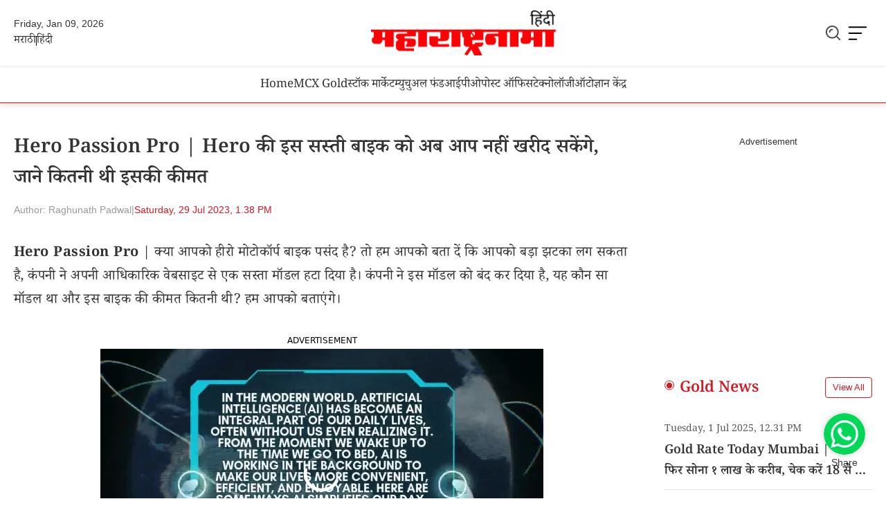

--- FILE ---
content_type: text/html; charset=UTF-8
request_url: https://hindi.maharashtranama.com/auto/hero-passion-pro-sale-discontinue-know-details-as-on-29-july-2023/
body_size: 15443
content:
<!DOCTYPE html>
<html lang="en">
<head>
	<title>Hero Passion Pro | Hero की इस सस्ती बाइक को अब ...</title>
	<meta charset="UTF-8">
	<meta name="viewport" content="width=device-width, initial-scale=1.0, maximum-scale=1.0, user-scalable=no">
	
    
    
    <style type="text/css">@font-face {font-family:Noto Serif Devanagari;font-style:normal;font-weight:100 700;src:url(/cf-fonts/v/noto-serif-devanagari/5.0.18/latin/wght/normal.woff2);unicode-range:U+0000-00FF,U+0131,U+0152-0153,U+02BB-02BC,U+02C6,U+02DA,U+02DC,U+0304,U+0308,U+0329,U+2000-206F,U+2074,U+20AC,U+2122,U+2191,U+2193,U+2212,U+2215,U+FEFF,U+FFFD;font-display:swap;}@font-face {font-family:Noto Serif Devanagari;font-style:normal;font-weight:100 700;src:url(/cf-fonts/v/noto-serif-devanagari/5.0.18/latin-ext/wght/normal.woff2);unicode-range:U+0100-02AF,U+0304,U+0308,U+0329,U+1E00-1E9F,U+1EF2-1EFF,U+2020,U+20A0-20AB,U+20AD-20CF,U+2113,U+2C60-2C7F,U+A720-A7FF;font-display:swap;}@font-face {font-family:Noto Serif Devanagari;font-style:normal;font-weight:100 700;src:url(/cf-fonts/v/noto-serif-devanagari/5.0.18/devanagari/wght/normal.woff2);unicode-range:U+0900-097F,U+1CD0-1CF9,U+200C-200D,U+20A8,U+20B9,U+25CC,U+A830-A839,U+A8E0-A8FF;font-display:swap;}</style>

    <link rel="stylesheet" href="https://hindi.maharashtranama.com/wp-content/themes/mn-hindi-2025/assets/css/style.css?v=1.113">
    <link rel="stylesheet" href="https://hindi.maharashtranama.com/wp-content/themes/mn-hindi-2025/assets/css/mobile.css?v=1.109">

    <link rel="shortcut icon" type="image/x-icon" href="https://hindi.maharashtranama.com/wp-content/themes/mn-hindi-2025/assets/img/favicon.png">
    <link rel="shortcut icon" href="https://hindi.maharashtranama.com/wp-content/themes/mn-hindi-2025/assets/img/favicon.ico" type="image/x-icon">
    <link rel="icon" href="https://hindi.maharashtranama.com/wp-content/themes/mn-hindi-2025/assets/img/favicon.ico" type="image/x-icon">

	<meta name='robots' content='index, follow, max-image-preview:large, max-snippet:-1, max-video-preview:-1' />
	<style>img:is([sizes="auto" i], [sizes^="auto," i]) { contain-intrinsic-size: 3000px 1500px }</style>
	
	<!-- This site is optimized with the Yoast SEO Premium plugin v19.5 (Yoast SEO v19.11) - https://yoast.com/wordpress/plugins/seo/ -->
	<meta name="description" content="Hero Passion Pro - Hero MotoCorp has removed the bike from the official site, the company has discontinued this model on 29 July 2023" />
	<link rel="canonical" href="https://hindi.maharashtranama.com/auto/hero-passion-pro-sale-discontinue-know-details-as-on-29-july-2023/" />
	<meta property="og:locale" content="en_US" />
	<meta property="og:type" content="article" />
	<meta property="og:title" content="Hero Passion Pro | Hero की इस सस्ती बाइक को अब ..." />
	<meta property="og:description" content="Hero Passion Pro - Hero MotoCorp has removed the bike from the official site, the company has discontinued this model on 29 July 2023" />
	<meta property="og:url" content="https://hindi.maharashtranama.com/auto/hero-passion-pro-sale-discontinue-know-details-as-on-29-july-2023/" />
	<meta property="og:site_name" content="महाराष्ट्रनामा - हिंदी" />
	<meta property="article:publisher" content="https://www.facebook.com/Maharashtranama.Hindi" />
	<meta property="article:published_time" content="2023-07-29T08:08:24+00:00" />
	<meta property="og:image" content="https://hindi.maharashtranama.com/wp-content/uploads/2023/07/Hero-Passion-Pro.jpg" />
	<meta property="og:image:width" content="1200" />
	<meta property="og:image:height" content="630" />
	<meta property="og:image:type" content="image/jpeg" />
	<meta name="author" content="Raghunath Padwal" />
	<meta name="twitter:card" content="summary_large_image" />
	<meta name="twitter:creator" content="@MahaBizNews" />
	<meta name="twitter:site" content="@MahaBizNews" />
	<!-- / Yoast SEO Premium plugin. -->


<link rel='dns-prefetch' href='//hindi.maharashtranama.com' />
<link rel="alternate" type="application/rss+xml" title="महाराष्ट्रनामा - हिंदी &raquo; Hero Passion Pro | Hero की इस सस्ती बाइक को अब आप नहीं खरीद सकेंगे, जाने कितनी थी इसकी कीमत Comments Feed" href="https://hindi.maharashtranama.com/auto/hero-passion-pro-sale-discontinue-know-details-as-on-29-july-2023/feed/" />
<style id='classic-theme-styles-inline-css' type='text/css'>
/*! This file is auto-generated */
.wp-block-button__link{color:#fff;background-color:#32373c;border-radius:9999px;box-shadow:none;text-decoration:none;padding:calc(.667em + 2px) calc(1.333em + 2px);font-size:1.125em}.wp-block-file__button{background:#32373c;color:#fff;text-decoration:none}
</style>
<style id='global-styles-inline-css' type='text/css'>
:root{--wp--preset--aspect-ratio--square: 1;--wp--preset--aspect-ratio--4-3: 4/3;--wp--preset--aspect-ratio--3-4: 3/4;--wp--preset--aspect-ratio--3-2: 3/2;--wp--preset--aspect-ratio--2-3: 2/3;--wp--preset--aspect-ratio--16-9: 16/9;--wp--preset--aspect-ratio--9-16: 9/16;--wp--preset--color--black: #000000;--wp--preset--color--cyan-bluish-gray: #abb8c3;--wp--preset--color--white: #ffffff;--wp--preset--color--pale-pink: #f78da7;--wp--preset--color--vivid-red: #cf2e2e;--wp--preset--color--luminous-vivid-orange: #ff6900;--wp--preset--color--luminous-vivid-amber: #fcb900;--wp--preset--color--light-green-cyan: #7bdcb5;--wp--preset--color--vivid-green-cyan: #00d084;--wp--preset--color--pale-cyan-blue: #8ed1fc;--wp--preset--color--vivid-cyan-blue: #0693e3;--wp--preset--color--vivid-purple: #9b51e0;--wp--preset--gradient--vivid-cyan-blue-to-vivid-purple: linear-gradient(135deg,rgba(6,147,227,1) 0%,rgb(155,81,224) 100%);--wp--preset--gradient--light-green-cyan-to-vivid-green-cyan: linear-gradient(135deg,rgb(122,220,180) 0%,rgb(0,208,130) 100%);--wp--preset--gradient--luminous-vivid-amber-to-luminous-vivid-orange: linear-gradient(135deg,rgba(252,185,0,1) 0%,rgba(255,105,0,1) 100%);--wp--preset--gradient--luminous-vivid-orange-to-vivid-red: linear-gradient(135deg,rgba(255,105,0,1) 0%,rgb(207,46,46) 100%);--wp--preset--gradient--very-light-gray-to-cyan-bluish-gray: linear-gradient(135deg,rgb(238,238,238) 0%,rgb(169,184,195) 100%);--wp--preset--gradient--cool-to-warm-spectrum: linear-gradient(135deg,rgb(74,234,220) 0%,rgb(151,120,209) 20%,rgb(207,42,186) 40%,rgb(238,44,130) 60%,rgb(251,105,98) 80%,rgb(254,248,76) 100%);--wp--preset--gradient--blush-light-purple: linear-gradient(135deg,rgb(255,206,236) 0%,rgb(152,150,240) 100%);--wp--preset--gradient--blush-bordeaux: linear-gradient(135deg,rgb(254,205,165) 0%,rgb(254,45,45) 50%,rgb(107,0,62) 100%);--wp--preset--gradient--luminous-dusk: linear-gradient(135deg,rgb(255,203,112) 0%,rgb(199,81,192) 50%,rgb(65,88,208) 100%);--wp--preset--gradient--pale-ocean: linear-gradient(135deg,rgb(255,245,203) 0%,rgb(182,227,212) 50%,rgb(51,167,181) 100%);--wp--preset--gradient--electric-grass: linear-gradient(135deg,rgb(202,248,128) 0%,rgb(113,206,126) 100%);--wp--preset--gradient--midnight: linear-gradient(135deg,rgb(2,3,129) 0%,rgb(40,116,252) 100%);--wp--preset--font-size--small: 13px;--wp--preset--font-size--medium: 20px;--wp--preset--font-size--large: 36px;--wp--preset--font-size--x-large: 42px;--wp--preset--spacing--20: 0.44rem;--wp--preset--spacing--30: 0.67rem;--wp--preset--spacing--40: 1rem;--wp--preset--spacing--50: 1.5rem;--wp--preset--spacing--60: 2.25rem;--wp--preset--spacing--70: 3.38rem;--wp--preset--spacing--80: 5.06rem;--wp--preset--shadow--natural: 6px 6px 9px rgba(0, 0, 0, 0.2);--wp--preset--shadow--deep: 12px 12px 50px rgba(0, 0, 0, 0.4);--wp--preset--shadow--sharp: 6px 6px 0px rgba(0, 0, 0, 0.2);--wp--preset--shadow--outlined: 6px 6px 0px -3px rgba(255, 255, 255, 1), 6px 6px rgba(0, 0, 0, 1);--wp--preset--shadow--crisp: 6px 6px 0px rgba(0, 0, 0, 1);}:where(.is-layout-flex){gap: 0.5em;}:where(.is-layout-grid){gap: 0.5em;}body .is-layout-flex{display: flex;}.is-layout-flex{flex-wrap: wrap;align-items: center;}.is-layout-flex > :is(*, div){margin: 0;}body .is-layout-grid{display: grid;}.is-layout-grid > :is(*, div){margin: 0;}:where(.wp-block-columns.is-layout-flex){gap: 2em;}:where(.wp-block-columns.is-layout-grid){gap: 2em;}:where(.wp-block-post-template.is-layout-flex){gap: 1.25em;}:where(.wp-block-post-template.is-layout-grid){gap: 1.25em;}.has-black-color{color: var(--wp--preset--color--black) !important;}.has-cyan-bluish-gray-color{color: var(--wp--preset--color--cyan-bluish-gray) !important;}.has-white-color{color: var(--wp--preset--color--white) !important;}.has-pale-pink-color{color: var(--wp--preset--color--pale-pink) !important;}.has-vivid-red-color{color: var(--wp--preset--color--vivid-red) !important;}.has-luminous-vivid-orange-color{color: var(--wp--preset--color--luminous-vivid-orange) !important;}.has-luminous-vivid-amber-color{color: var(--wp--preset--color--luminous-vivid-amber) !important;}.has-light-green-cyan-color{color: var(--wp--preset--color--light-green-cyan) !important;}.has-vivid-green-cyan-color{color: var(--wp--preset--color--vivid-green-cyan) !important;}.has-pale-cyan-blue-color{color: var(--wp--preset--color--pale-cyan-blue) !important;}.has-vivid-cyan-blue-color{color: var(--wp--preset--color--vivid-cyan-blue) !important;}.has-vivid-purple-color{color: var(--wp--preset--color--vivid-purple) !important;}.has-black-background-color{background-color: var(--wp--preset--color--black) !important;}.has-cyan-bluish-gray-background-color{background-color: var(--wp--preset--color--cyan-bluish-gray) !important;}.has-white-background-color{background-color: var(--wp--preset--color--white) !important;}.has-pale-pink-background-color{background-color: var(--wp--preset--color--pale-pink) !important;}.has-vivid-red-background-color{background-color: var(--wp--preset--color--vivid-red) !important;}.has-luminous-vivid-orange-background-color{background-color: var(--wp--preset--color--luminous-vivid-orange) !important;}.has-luminous-vivid-amber-background-color{background-color: var(--wp--preset--color--luminous-vivid-amber) !important;}.has-light-green-cyan-background-color{background-color: var(--wp--preset--color--light-green-cyan) !important;}.has-vivid-green-cyan-background-color{background-color: var(--wp--preset--color--vivid-green-cyan) !important;}.has-pale-cyan-blue-background-color{background-color: var(--wp--preset--color--pale-cyan-blue) !important;}.has-vivid-cyan-blue-background-color{background-color: var(--wp--preset--color--vivid-cyan-blue) !important;}.has-vivid-purple-background-color{background-color: var(--wp--preset--color--vivid-purple) !important;}.has-black-border-color{border-color: var(--wp--preset--color--black) !important;}.has-cyan-bluish-gray-border-color{border-color: var(--wp--preset--color--cyan-bluish-gray) !important;}.has-white-border-color{border-color: var(--wp--preset--color--white) !important;}.has-pale-pink-border-color{border-color: var(--wp--preset--color--pale-pink) !important;}.has-vivid-red-border-color{border-color: var(--wp--preset--color--vivid-red) !important;}.has-luminous-vivid-orange-border-color{border-color: var(--wp--preset--color--luminous-vivid-orange) !important;}.has-luminous-vivid-amber-border-color{border-color: var(--wp--preset--color--luminous-vivid-amber) !important;}.has-light-green-cyan-border-color{border-color: var(--wp--preset--color--light-green-cyan) !important;}.has-vivid-green-cyan-border-color{border-color: var(--wp--preset--color--vivid-green-cyan) !important;}.has-pale-cyan-blue-border-color{border-color: var(--wp--preset--color--pale-cyan-blue) !important;}.has-vivid-cyan-blue-border-color{border-color: var(--wp--preset--color--vivid-cyan-blue) !important;}.has-vivid-purple-border-color{border-color: var(--wp--preset--color--vivid-purple) !important;}.has-vivid-cyan-blue-to-vivid-purple-gradient-background{background: var(--wp--preset--gradient--vivid-cyan-blue-to-vivid-purple) !important;}.has-light-green-cyan-to-vivid-green-cyan-gradient-background{background: var(--wp--preset--gradient--light-green-cyan-to-vivid-green-cyan) !important;}.has-luminous-vivid-amber-to-luminous-vivid-orange-gradient-background{background: var(--wp--preset--gradient--luminous-vivid-amber-to-luminous-vivid-orange) !important;}.has-luminous-vivid-orange-to-vivid-red-gradient-background{background: var(--wp--preset--gradient--luminous-vivid-orange-to-vivid-red) !important;}.has-very-light-gray-to-cyan-bluish-gray-gradient-background{background: var(--wp--preset--gradient--very-light-gray-to-cyan-bluish-gray) !important;}.has-cool-to-warm-spectrum-gradient-background{background: var(--wp--preset--gradient--cool-to-warm-spectrum) !important;}.has-blush-light-purple-gradient-background{background: var(--wp--preset--gradient--blush-light-purple) !important;}.has-blush-bordeaux-gradient-background{background: var(--wp--preset--gradient--blush-bordeaux) !important;}.has-luminous-dusk-gradient-background{background: var(--wp--preset--gradient--luminous-dusk) !important;}.has-pale-ocean-gradient-background{background: var(--wp--preset--gradient--pale-ocean) !important;}.has-electric-grass-gradient-background{background: var(--wp--preset--gradient--electric-grass) !important;}.has-midnight-gradient-background{background: var(--wp--preset--gradient--midnight) !important;}.has-small-font-size{font-size: var(--wp--preset--font-size--small) !important;}.has-medium-font-size{font-size: var(--wp--preset--font-size--medium) !important;}.has-large-font-size{font-size: var(--wp--preset--font-size--large) !important;}.has-x-large-font-size{font-size: var(--wp--preset--font-size--x-large) !important;}
:where(.wp-block-post-template.is-layout-flex){gap: 1.25em;}:where(.wp-block-post-template.is-layout-grid){gap: 1.25em;}
:where(.wp-block-columns.is-layout-flex){gap: 2em;}:where(.wp-block-columns.is-layout-grid){gap: 2em;}
:root :where(.wp-block-pullquote){font-size: 1.5em;line-height: 1.6;}
</style>
<link rel='stylesheet' id='wp-pagenavi-css' href='https://hindi.maharashtranama.com/wp-content/plugins/wp-pagenavi/pagenavi-css.css?ver=2.70' type='text/css' media='all' />
<link rel="https://api.w.org/" href="https://hindi.maharashtranama.com/wp-json/" /><link rel="alternate" title="JSON" type="application/json" href="https://hindi.maharashtranama.com/wp-json/wp/v2/posts/29821" /><link rel="EditURI" type="application/rsd+xml" title="RSD" href="https://hindi.maharashtranama.com/xmlrpc.php?rsd" />
<meta name="generator" content="WordPress 6.7.2" />
<link rel='shortlink' href='https://hindi.maharashtranama.com/?p=29821' />
<link rel="alternate" title="oEmbed (JSON)" type="application/json+oembed" href="https://hindi.maharashtranama.com/wp-json/oembed/1.0/embed?url=https%3A%2F%2Fhindi.maharashtranama.com%2Fauto%2Fhero-passion-pro-sale-discontinue-know-details-as-on-29-july-2023%2F" />
<link rel="alternate" title="oEmbed (XML)" type="text/xml+oembed" href="https://hindi.maharashtranama.com/wp-json/oembed/1.0/embed?url=https%3A%2F%2Fhindi.maharashtranama.com%2Fauto%2Fhero-passion-pro-sale-discontinue-know-details-as-on-29-july-2023%2F&#038;format=xml" />
<meta name="generator" content="Site Kit by Google 1.75.0" />

<script type="application/ld+json" class="saswp-schema-markup-output">
[{"@context":"https:\/\/schema.org\/","@graph":[{"@context":"https:\/\/schema.org\/","@type":"SiteNavigationElement","@id":"https:\/\/hindi.maharashtranama.com#Primary Menu","name":"\u0938\u094d\u091f\u0949\u0915 \u092e\u093e\u0930\u094d\u0915\u0947\u091f","url":"https:\/\/hindi.maharashtranama.com\/stock-market\/"},{"@context":"https:\/\/schema.org\/","@type":"SiteNavigationElement","@id":"https:\/\/hindi.maharashtranama.com#Primary Menu","name":"\u092e\u094d\u092f\u0942\u091a\u0941\u0905\u0932 \u092b\u0902\u0921","url":"https:\/\/hindi.maharashtranama.com\/mutual-fund\/"},{"@context":"https:\/\/schema.org\/","@type":"SiteNavigationElement","@id":"https:\/\/hindi.maharashtranama.com#Primary Menu","name":"\u092a\u094b\u0938\u094d\u091f \u0911\u092b\u093f\u0938","url":"https:\/\/hindi.maharashtranama.com\/post-office\/"},{"@context":"https:\/\/schema.org\/","@type":"SiteNavigationElement","@id":"https:\/\/hindi.maharashtranama.com#Primary Menu","name":"\u0907\u0902\u0921\u093f\u092f\u093e \u0928\u094d\u092f\u0942\u091c","url":"https:\/\/hindi.maharashtranama.com\/india-news\/"},{"@context":"https:\/\/schema.org\/","@type":"SiteNavigationElement","@id":"https:\/\/hindi.maharashtranama.com#Primary Menu","name":"\u0930\u093e\u0936\u093f\u092b\u0932-\u0926\u0948\u0928\u093f\u0915","url":"https:\/\/hindi.maharashtranama.com\/horoscope-today\/"},{"@context":"https:\/\/schema.org\/","@type":"SiteNavigationElement","@id":"https:\/\/hindi.maharashtranama.com#Primary Menu","name":"\u0911\u091f\u094b","url":"https:\/\/hindi.maharashtranama.com\/auto\/"},{"@context":"https:\/\/schema.org\/","@type":"SiteNavigationElement","@id":"https:\/\/hindi.maharashtranama.com#Primary Menu","name":"\u091f\u0947\u0915\u094d\u0928\u094b\u0932\u0949\u091c\u0940","url":"https:\/\/hindi.maharashtranama.com\/technology\/"},{"@context":"https:\/\/schema.org\/","@type":"SiteNavigationElement","@id":"https:\/\/hindi.maharashtranama.com#Primary Menu","name":"\u0938\u0930\u0915\u093e\u0930\u0940 \u0928\u094c\u0915\u0930\u0940","url":"https:\/\/hindi.maharashtranama.com\/sarkari-naukri\/"},{"@context":"https:\/\/schema.org\/","@type":"SiteNavigationElement","@id":"https:\/\/hindi.maharashtranama.com#Primary Menu","name":"\u092c\u0940\u092e\u093e","url":"https:\/\/hindi.maharashtranama.com\/insurance\/"}]},

{"@context":"https:\/\/schema.org\/","@type":"BreadcrumbList","@id":"https:\/\/hindi.maharashtranama.com\/auto\/hero-passion-pro-sale-discontinue-know-details-as-on-29-july-2023\/#breadcrumb","itemListElement":[{"@type":"ListItem","position":1,"item":{"@id":"https:\/\/hindi.maharashtranama.com","name":"MaharashtraNama News Hindi"}},{"@type":"ListItem","position":2,"item":{"@id":"https:\/\/hindi.maharashtranama.com\/auto\/","name":"Auto"}},{"@type":"ListItem","position":3,"item":{"@id":"https:\/\/hindi.maharashtranama.com\/auto\/hero-passion-pro-sale-discontinue-know-details-as-on-29-july-2023\/","name":"Hero Passion Pro | Hero \u0915\u0940 \u0907\u0938 \u0938\u0938\u094d\u0924\u0940 \u092c\u093e\u0907\u0915 \u0915\u094b \u0905\u092c ..."}}]},

{"@context":"https:\/\/schema.org\/","@type":"NewsArticle","@id":"https:\/\/hindi.maharashtranama.com\/auto\/hero-passion-pro-sale-discontinue-know-details-as-on-29-july-2023\/#newsarticle","url":"https:\/\/hindi.maharashtranama.com\/auto\/hero-passion-pro-sale-discontinue-know-details-as-on-29-july-2023\/","headline":"Hero Passion Pro | Hero \u0915\u0940 \u0907\u0938 \u0938\u0938\u094d\u0924\u0940 \u092c\u093e\u0907\u0915 \u0915\u094b \u0905\u092c ...","mainEntityOfPage":"https:\/\/hindi.maharashtranama.com\/auto\/hero-passion-pro-sale-discontinue-know-details-as-on-29-july-2023\/","datePublished":"2023-07-29T13:38:24+05:30","dateModified":"2023-07-29T13:38:24+05:30","description":"Hero Passion Pro - Hero MotoCorp has removed the bike from the official site, the company has discontinued this model on 29 July 2023","articleSection":"Auto","articleBody":"Hero Passion Pro | \u0915\u094d\u092f\u093e \u0906\u092a\u0915\u094b \u0939\u0940\u0930\u094b \u092e\u094b\u091f\u094b\u0915\u0949\u0930\u094d\u092a \u092c\u093e\u0907\u0915 \u092a\u0938\u0902\u0926 \u0939\u0948? \u0924\u094b \u0939\u092e \u0906\u092a\u0915\u094b \u092c\u0924\u093e \u0926\u0947\u0902 \u0915\u093f \u0906\u092a\u0915\u094b \u092c\u0921\u093c\u093e \u091d\u091f\u0915\u093e \u0932\u0917 \u0938\u0915\u0924\u093e \u0939\u0948, \u0915\u0902\u092a\u0928\u0940 \u0928\u0947 \u0905\u092a\u0928\u0940 \u0906\u0927\u093f\u0915\u093e\u0930\u093f\u0915 \u0935\u0947\u092c\u0938\u093e\u0907\u091f \u0938\u0947 \u090f\u0915 \u0938\u0938\u094d\u0924\u093e \u092e\u0949\u0921\u0932 \u0939\u091f\u093e \u0926\u093f\u092f\u093e \u0939\u0948\u0964 \u0915\u0902\u092a\u0928\u0940 \u0928\u0947 \u0907\u0938 \u092e\u0949\u0921\u0932 \u0915\u094b \u092c\u0902\u0926 \u0915\u0930 \u0926\u093f\u092f\u093e \u0939\u0948, \u092f\u0939 \u0915\u094c\u0928 \u0938\u093e \u092e\u0949\u0921\u0932 \u0925\u093e \u0914\u0930 \u0907\u0938 \u092c\u093e\u0907\u0915 \u0915\u0940 \u0915\u0940\u092e\u0924 \u0915\u093f\u0924\u0928\u0940 \u0925\u0940? \u0939\u092e \u0906\u092a\u0915\u094b \u092c\u0924\u093e\u090f\u0902\u0917\u0947\u0964    Hero MotoCorp \u0928\u0947 \u0906\u0927\u093f\u0915\u093e\u0930\u093f\u0915 \u0938\u093e\u0907\u091f \u0938\u0947 \u092c\u093e\u0907\u0915 \u0915\u094b \u0939\u091f\u093e \u0926\u093f\u092f\u093e \u0939\u0948, \u092c\u093e\u0907\u0915 \u0915\u093e \u0928\u093e\u092e Hero Passion Pro \u0939\u0948, \u0905\u0917\u0930 \u0906\u092a \u092d\u0940 \u0907\u0938 \u092e\u094b\u091f\u0930\u0938\u093e\u0907\u0915\u093f\u0932 \u0915\u094b \u0916\u0930\u0940\u0926\u0928\u0947 \u0915\u0940 \u0938\u094b\u091a \u0930\u0939\u0947 \u0939\u0948\u0902 \u0924\u094b \u092a\u0930\u0947\u0936\u093e\u0928 \u0939\u094b\u0928\u0947 \u0915\u0940 \u091c\u0930\u0942\u0930\u0924 \u0928\u0939\u0940\u0902 \u0939\u0948 \u0915\u094d\u092f\u094b\u0902\u0915\u093f \u0905\u092d\u0940 \u0926\u094b \u0914\u0930 \u0935\u093f\u0915\u0932\u094d\u092a \u092c\u091a\u0947 \u0939\u0948\u0902\u0964 Hero Passion Pro \u092c\u0902\u0926 \u0939\u094b \u091a\u0941\u0915\u093e \u0939\u0948, \u0932\u0947\u0915\u093f\u0928Hero Passion Plus \u0914\u0930 Hero Passion Xtec \u091c\u0948\u0938\u0940 \u092c\u093e\u0907\u0915\u094d\u0938 \u0905\u092d\u0940 \u092d\u0940 Hero MotoCorp \u0915\u0940 \u0938\u093e\u0907\u091f \u092a\u0930 \u0909\u092a\u0932\u092c\u094d\u0927 \u0939\u0948\u0902\u0964 \u0907\u0938\u0915\u093e \u092e\u0924\u0932\u092c \u0939\u0948 \u0915\u093f \u0906\u092a \u092a\u094d\u0930\u094b \u092e\u0949\u0921\u0932 \u0915\u0947 \u092c\u091c\u093e\u092f \u0907\u0928\u092e\u0947\u0902 \u0938\u0947 \u0915\u094b\u0908 \u092d\u0940 \u092c\u093e\u0907\u0915 \u0916\u0930\u0940\u0926 \u0938\u0915\u0924\u0947 \u0939\u0948\u0902\u0964    \u0939\u0940\u0930\u094b \u092a\u0948\u0936\u0928 \u092a\u094d\u0930\u094b \u0915\u0940 \u0915\u0940\u092e\u0924:  \u0939\u0940\u0930\u094b \u092e\u094b\u091f\u094b\u0915\u0949\u0930\u094d\u092a \u0915\u0940 \u0907\u0938 \u0915\u093f\u092b\u093e\u092f\u0924\u0940 \u092c\u093e\u0907\u0915 \u0915\u0940 \u0915\u0940\u092e\u0924 \u0915\u0930\u0940\u092c 85,000 \u0930\u0941\u092a\u092f\u0947 \u0925\u0940\u0964    \u091c\u093e\u0928\u0947\u0902 Hero Passion Xtec \u0915\u0947 \u092c\u093e\u0930\u0947 \u092e\u0947\u0902-  \u0907\u0938 \u092e\u0949\u0921\u0932 \u092e\u0947\u0902 125CC \u0915\u093e \u0907\u0902\u091c\u0928 \u0926\u093f\u092f\u093e \u0917\u092f\u093e \u0939\u0948, \u091c\u093f\u0938\u092e\u0947\u0902 \u0906\u092a\u0915\u094b \u090f\u0932\u0908\u0921\u0940 \u0939\u0947\u0921\u0932\u093e\u0907\u091f\u094d\u0938 \u0914\u0930 \u092b\u0941\u0932\u0940 \u0921\u093f\u091c\u093f\u091f\u0932 \u0915\u0902\u0938\u094b\u0932 \u092e\u093f\u0932\u0947\u0917\u093e \u091c\u094b \u092a\u094d\u0930\u094b \u092e\u0949\u0921\u0932 \u092e\u0947\u0902 \u0928\u0939\u0940\u0902 \u092e\u093f\u0932\u0924\u093e \u0925\u093e\u0964 \u0907\u0938\u0915\u0947 \u0905\u0932\u093e\u0935\u093e \u0907\u0938 \u0935\u0947\u0930\u093f\u090f\u0902\u091f \u092e\u0947\u0902 \u092c\u094d\u0932\u0942\u091f\u0942\u0925 \u0915\u0928\u0947\u0915\u094d\u091f\u093f\u0935\u093f\u091f\u0940 \u092d\u0940 \u0939\u0948, \u091c\u093f\u0938\u0915\u0940 \u092e\u0926\u0926 \u0938\u0947 \u0906\u092a \u0915\u0949\u0932 \u0914\u0930 SMS \u092d\u0940 \u0930\u093f\u0938\u0940\u0935 \u0915\u0930 \u0938\u0915\u0924\u0947 \u0939\u0948\u0902\u0964 \u0907\u0924\u0928\u093e \u0939\u0940 \u0928\u0939\u0940\u0902, \u092e\u094b\u092c\u093e\u0907\u0932 \u092b\u094b\u0928 \u091a\u093e\u0930\u094d\u091c \u0915\u0930\u0928\u0947 \u0915\u0947 \u0932\u093f\u090f USB \u091a\u093e\u0930\u094d\u091c\u093f\u0902\u0917 \u092a\u094b\u0930\u094d\u091f \u0914\u0930 \u0938\u093f\u0915\u094d\u092f\u094b\u0930\u093f\u091f\u0940 \u0915\u0947 \u0932\u093f\u090f \u0938\u093e\u0907\u0921 \u0938\u094d\u091f\u0948\u0902\u0921 \u0915\u091f-\u0911\u092b \u0938\u0947\u0902\u0938\u0930 \u0939\u0948\u0964 \u092c\u093e\u0907\u0915 \u0915\u0940 \u0915\u0940\u092e\u0924 84,428 \u0930\u0941\u092a\u092f\u0947 \u0938\u0947 88,328 \u0924\u0915 \u0939\u0948\u0964 \u0939\u0940\u0930\u094b \u092a\u0948\u0936\u0928 \u092a\u094d\u0932\u0938 \u0915\u0940 \u0915\u0940\u092e\u0924 76,301 \u0930\u0941\u092a\u092f\u0947 \u0939\u0948\u0964    Disclaimer : \u092e\u094d\u092f\u0942\u091a\u0941\u0905\u0932 \u092b\u0902\u0921 \u0914\u0930 \u0936\u0947\u092f\u0930 \u092c\u093e\u091c\u093e\u0930 \u092e\u0947\u0902 \u0928\u093f\u0935\u0947\u0936 \u091c\u094b\u0916\u093f\u092e \u092a\u0930 \u0906\u0927\u093e\u0930\u093f\u0924 \u0939\u094b\u0924\u093e \u0939\u0948\u0964\u00a0 \u0936\u0947\u092f\u0930 \u092c\u093e\u091c\u093e\u0930 \u092e\u0947\u0902 \u0928\u093f\u0935\u0947\u0936 \u0915\u0930\u0928\u0947 \u0938\u0947 \u092a\u0939\u0932\u0947 \u0905\u092a\u0928\u0947 \u0935\u093f\u0924\u094d\u0924\u0940\u092f \u0938\u0932\u093e\u0939\u0915\u093e\u0930 \u0938\u0947 \u0938\u0932\u093e\u0939 \u091c\u0930\u0942\u0930 \u0932\u0947\u0902\u0964 hindi.Maharashtranama.com \u0915\u093f\u0938\u0940 \u092d\u0940 \u0935\u093f\u0924\u094d\u0924\u0940\u092f \u0928\u0941\u0915\u0938\u093e\u0928 \u0915\u0947 \u0932\u093f\u090f \u091c\u093f\u092e\u094d\u092e\u0947\u0926\u093e\u0930 \u0928\u0939\u0940\u0902 \u0939\u094b\u0902\u0917\u0947\u0964  News Title : Hero Passion Pro Sale Discontinue Know Details as on 29 July 2023","keywords":"#Hero Passion Pro, ","name":"Hero Passion Pro | Hero \u0915\u0940 \u0907\u0938 \u0938\u0938\u094d\u0924\u0940 \u092c\u093e\u0907\u0915 \u0915\u094b \u0905\u092c ...","thumbnailUrl":"https:\/\/hindi.maharashtranama.com\/wp-content\/uploads\/2023\/07\/Hero-Passion-Pro-150x150.jpg","wordCount":"298","timeRequired":"PT1M19S","mainEntity":{"@type":"WebPage","@id":"https:\/\/hindi.maharashtranama.com\/auto\/hero-passion-pro-sale-discontinue-know-details-as-on-29-july-2023\/"},"author":{"@type":"Person","name":"Raghunath Padwal","url":"https:\/\/hindi.maharashtranama.com\/author\/mn_raghunath\/","sameAs":[],"image":{"@type":"ImageObject","url":"https:\/\/secure.gravatar.com\/avatar\/dc89c751d675e8963413dab798fb920b?s=96&d=mm&r=g","height":96,"width":96}},"editor":{"@type":"Person","name":"Raghunath Padwal","url":"https:\/\/hindi.maharashtranama.com\/author\/mn_raghunath\/","sameAs":[],"image":{"@type":"ImageObject","url":"https:\/\/secure.gravatar.com\/avatar\/dc89c751d675e8963413dab798fb920b?s=96&d=mm&r=g","height":96,"width":96}},"publisher":{"@type":"Organization","name":"MaharashtraNama News Hindi","url":"https:\/\/hindi.maharashtranama.com","logo":{"@type":"ImageObject","url":"https:\/\/hindi.maharashtranama.com\/wp-content\/uploads\/2024\/08\/maharashtranama-hindi.png","width":"834","height":"203"}},"image":[{"@type":"ImageObject","@id":"https:\/\/hindi.maharashtranama.com\/auto\/hero-passion-pro-sale-discontinue-know-details-as-on-29-july-2023\/#primaryimage","url":"https:\/\/hindi.maharashtranama.com\/wp-content\/uploads\/2023\/07\/Hero-Passion-Pro-1200x900.jpg","width":"1200","height":"900","caption":"Hero Passion Pro"},{"@type":"ImageObject","url":"https:\/\/hindi.maharashtranama.com\/wp-content\/uploads\/2023\/07\/Hero-Passion-Pro-1200x720.jpg","width":"1200","height":"720","caption":"Hero Passion Pro"},{"@type":"ImageObject","url":"https:\/\/hindi.maharashtranama.com\/wp-content\/uploads\/2023\/07\/Hero-Passion-Pro-1200x675.jpg","width":"1200","height":"675","caption":"Hero Passion Pro"},{"@type":"ImageObject","url":"https:\/\/hindi.maharashtranama.com\/wp-content\/uploads\/2023\/07\/Hero-Passion-Pro-630x630.jpg","width":"630","height":"630","caption":"Hero Passion Pro"}]}]
</script>

<link rel="icon" href="https://hindi.maharashtranama.com/wp-content/uploads/2025/04/cropped-maharashtranama-150x150-monogram-32x32.jpg" sizes="32x32" />
<link rel="icon" href="https://hindi.maharashtranama.com/wp-content/uploads/2025/04/cropped-maharashtranama-150x150-monogram-192x192.jpg" sizes="192x192" />
<link rel="apple-touch-icon" href="https://hindi.maharashtranama.com/wp-content/uploads/2025/04/cropped-maharashtranama-150x150-monogram-180x180.jpg" />
<meta name="msapplication-TileImage" content="https://hindi.maharashtranama.com/wp-content/uploads/2025/04/cropped-maharashtranama-150x150-monogram-270x270.jpg" />
		<script type="9a126080dfa728a8849114f9-text/javascript">
		var themedir_url = "https://hindi.maharashtranama.com/wp-content/themes/mn-hindi-2025";
		var home_url = "https://hindi.maharashtranama.com";
	</script>

    <!-- Global site tag (gtag.js) - Google Analytics -->
    <script async src="https://www.googletagmanager.com/gtag/js?id=UA-115155931-2" type="9a126080dfa728a8849114f9-text/javascript"></script>
    <script type="9a126080dfa728a8849114f9-text/javascript">
      window.dataLayer = window.dataLayer || [];
      function gtag(){dataLayer.push(arguments);}
      gtag('js', new Date());

      gtag('config', 'UA-115155931-2');
    </script>
    <meta name="google-site-verification" content="Il2Ur-VqG-SKbvDZvdrfd7MsnJXw6AdHFPyF1GaMFos" />

    <link rel="preconnect" href="https://pagead2.googlesyndication.com" />
    <link rel="preconnect" href="https://securepubads.g.doubleclick.net" />
    <link rel="preconnect" href="https://player.avplayer.com" />
    <link rel="preconnect" href="https://www.googletagmanager.com" />

    
</head>
<body class="post-template-default single single-post postid-29821 single-format-standard">
    
    <div class="wrapper">
        <header>
    <div class="container">
        <div class="header-inner">
            <div class="header-left">
                <span class="header-date">Friday, Jan 09, 2026</span>
                <div class="hl-links">
                    <a href="https://www.maharashtranama.com/">मराठी</a>
                    <div class="hl-divider"></div>
                    <a href="https://hindi.maharashtranama.com/">हिंदी</a>
                </div>
            </div>
            <div class="header-center">
                <a href="https://hindi.maharashtranama.com" class="logo">
                    <img src="https://hindi.maharashtranama.com/wp-content/themes/mn-hindi-2025/assets/img/maharashtranama-hindi-logo.svg" alt="Maharashtranama Logo" width="267" height="65" />
                </a>
            </div>
            <div class="header-right">
                <div class="search-icon">
                    <img src="https://hindi.maharashtranama.com/wp-content/themes/mn-hindi-2025/assets/img/search-icon.svg" alt="search icon" width="29" height="29" />
                </div>
                <div class="menu-icon">
                    <img src="https://hindi.maharashtranama.com/wp-content/themes/mn-hindi-2025/assets/img/hamburger-icon.svg" alt="menu icon" width="42" height="42" />
                </div>
            </div>
        </div>
    </div>
</header>

<nav>
    <div class="container">
        <div class="menu-main-menu-2025-container"><ul id="menu-main-menu-2025" class="menu"><li id="menu-item-79591" class="menu-item menu-item-type-post_type menu-item-object-page menu-item-home menu-item-79591"><a href="https://hindi.maharashtranama.com/">Home</a></li>
<li id="menu-item-79597" class="menu-item menu-item-type-taxonomy menu-item-object-category menu-item-79597"><a href="https://hindi.maharashtranama.com/multi-commodity-exchange/">MCX Gold</a></li>
<li id="menu-item-79592" class="menu-item menu-item-type-taxonomy menu-item-object-category menu-item-79592"><a href="https://hindi.maharashtranama.com/stock-market/">स्टॉक मार्केट</a></li>
<li id="menu-item-79593" class="menu-item menu-item-type-taxonomy menu-item-object-category menu-item-79593"><a href="https://hindi.maharashtranama.com/mutual-fund/">म्युचुअल फंड</a></li>
<li id="menu-item-79618" class="menu-item menu-item-type-taxonomy menu-item-object-category menu-item-79618"><a href="https://hindi.maharashtranama.com/ipo/">आईपीओ</a></li>
<li id="menu-item-79594" class="menu-item menu-item-type-taxonomy menu-item-object-category menu-item-79594"><a href="https://hindi.maharashtranama.com/post-office/">पोस्ट ऑफिस</a></li>
<li id="menu-item-79595" class="menu-item menu-item-type-taxonomy menu-item-object-category menu-item-79595"><a href="https://hindi.maharashtranama.com/technology/">टेक्नोलॉजी</a></li>
<li id="menu-item-79596" class="menu-item menu-item-type-taxonomy menu-item-object-category current-post-ancestor current-menu-parent current-post-parent menu-item-79596"><a href="https://hindi.maharashtranama.com/auto/">ऑटो</a></li>
<li id="menu-item-79619" class="menu-item menu-item-type-taxonomy menu-item-object-category menu-item-79619"><a href="https://hindi.maharashtranama.com/knowledge-centre/">ज्ञान केंद्र</a></li>
</ul></div>
        <div class="search-holder">
            <script async src="https://cse.google.com/cse.js?cx=b7e47b1a7e9d5496f" type="9a126080dfa728a8849114f9-text/javascript"></script>
            <div class="gcse-searchbox-only"></div>
                    </div>
    </div>
</nav>        
        <section class="article-detail-box">
	<div class="container">
		<div class="article-detail-box-main">
			<div class="article-detail-left">
				<div class="postbox">
					<h1>Hero Passion Pro | Hero की इस सस्ती बाइक को अब आप नहीं खरीद सकेंगे, जाने कितनी थी इसकी कीमत</h1>
					<div class="ccb-meta">
						<span class="auth-name">Author: Raghunath Padwal</span>
						<div class="ccb-divider">|</div>
						<span class="ccb-cat">Saturday, 29 Jul 2023, 1.38 PM</span>
					</div>
					<div class="post-content">
						<p><strong>Hero Passion Pro</strong> | क्या आपको हीरो मोटोकॉर्प बाइक पसंद है? तो हम आपको बता दें कि आपको बड़ा झटका लग सकता है, कंपनी ने अपनी आधिकारिक वेबसाइट से एक सस्ता मॉडल हटा दिया है। कंपनी ने इस मॉडल को बंद कर दिया है, यह कौन सा मॉडल था और इस बाइक की कीमत कितनी थी? हम आपको बताएंगे।</p><script type="9a126080dfa728a8849114f9-text/javascript">
  window.addEventListener('load', function () {
    var script = document.createElement('script');
    script.async = true;
    script.id = "AV654c7c205ae1e611a1090bc5";
    script.type = "text/javascript";
    script.src = "https://tg1.vidcrunch.com/api/adserver/spt?AV_TAGID=654c7c205ae1e611a1090bc5&AV_PUBLISHERID=653f8c158b3d3155470fbf47";
    document.body.appendChild(script);
  });
</script>
<p>Hero MotoCorp ने आधिकारिक साइट से बाइक को हटा दिया है, बाइक का नाम Hero Passion Pro है, अगर आप भी इस मोटरसाइकिल को खरीदने की सोच रहे हैं तो परेशान होने की जरूरत नहीं है क्योंकि अभी दो और विकल्प बचे हैं। Hero Passion Pro बंद हो चुका है, लेकिनHero Passion Plus और Hero Passion Xtec जैसी बाइक्स अभी भी Hero MotoCorp की साइट पर उपलब्ध हैं। इसका मतलब है कि आप प्रो मॉडल के बजाय इनमें से कोई भी बाइक खरीद सकते हैं।</p>
<p><strong>हीरो पैशन प्रो की कीमत:</strong><br />
हीरो मोटोकॉर्प की इस किफायती बाइक की कीमत करीब 85,000 रुपये थी।</p>
<p><strong>जानें Hero Passion Xtec के बारे में-</strong><br />
इस मॉडल में 125CC का इंजन दिया गया है, जिसमें आपको एलईडी हेडलाइट्स और फुली डिजिटल कंसोल मिलेगा जो प्रो मॉडल में नहीं मिलता था। इसके अलावा इस वेरिएंट में ब्लूटूथ कनेक्टिविटी भी है, जिसकी मदद से आप कॉल और SMS भी रिसीव कर सकते हैं। इतना ही नहीं, मोबाइल फोन चार्ज करने के लिए USB चार्जिंग पोर्ट और सिक्योरिटी के लिए साइड स्टैंड कट-ऑफ सेंसर है। बाइक की कीमत 84,428 रुपये से 88,328 तक है। हीरो पैशन प्लस की कीमत 76,301 रुपये है।</p>
<p><strong>Disclaimer :</strong> म्यूचुअल फंड और शेयर बाजार में निवेश जोखिम पर आधारित होता है।  शेयर बाजार में निवेश करने से पहले अपने वित्तीय सलाहकार से सलाह जरूर लें। hindi.Maharashtranama.com किसी भी वित्तीय नुकसान के लिए जिम्मेदार नहीं होंगे।</p>
<h2>News Title : Hero Passion Pro Sale Discontinue Know Details as on 29 July 2023</h2>
</p>						<figure>
							<img width="1200" height="630" src="https://hindi.maharashtranama.com/wp-content/uploads/2023/07/Hero-Passion-Pro.jpg" class="img-responsive wp-post-image" alt="Hero Passion Pro" loading="lazy" title="Hero Passion Pro" decoding="async" />						</figure>
					</div>
				</div>

				<div class="article-navs">
					<a href="https://hindi.maharashtranama.com/mutual-fund/mutual-fund-sip-investment-tips-know-details-as-on-29-july-2023/"><h4>Mutual Fund SIP | म्यूचुअल फंड में निवेश करते समय न करें ये गलतियां, नहीं तो होगा बड़ा नुकसान</h4><span>&laquo; Previous News</span></a><a href="https://hindi.maharashtranama.com/stock-market/godfrey-philips-share-price-details-on-29-july-2023/"><h4>Godfrey Philips Share Price | इस सिगरेट कंपनी का मल्टीबैगर शेयर खरीदें, मजबूत रिटर्न मिलेगा</h4><span>Next News &raquo;</span></a>				</div>

				<div class="common-info-box">
	<div class="cib-top">Error or missing information? <a href="/cdn-cgi/l/email-protection#21484f474e614c404940534052495553404f404c400f424e4c">Contact Us</a></div>
	<div class="cib-note">
		<p><strong>Disclaimer:</strong> ये आर्टिकल सिर्फ जानकारी के लिए है. इसे किसी भी तरह से निवेश सलाह के रूप में नहीं माना जाना चाहिए. शेयर बाजार में निवेश जोखिम पर आधारित होता है. शेयर बाजार में निवेश करने से पहले अपने वित्तीय सलाहकार से सलाह जरूर लें.</p>
	</div>
	<div class="cib-follow-box">
		<a href="https://whatsapp.com/channel/0029VaAbwkq1SWt0gR7waB36" target="_blank">
			<span>Follow On</span>
			<img src="https://hindi.maharashtranama.com/wp-content/themes/mn-hindi-2025/assets/img/whatsapp-icon.svg" alt="whatsapp" width="30" height="30" loading="lazy" />
			<span>Channel</span>
		</a>
	</div>
	<div class="cib-follow-box">
		<a href="https://news.google.com/publications/CAAqBwgKMNH5twsw3pTPAw" target="_blank">
			<span>Follow On</span>
			<img src="https://hindi.maharashtranama.com/wp-content/themes/mn-hindi-2025/assets/img/google-icon.svg" alt="google news" width="75" height="25" loading="lazy" />
			<span>News</span>
		</a>
	</div>
	<div class="cib-share-label">Share On</div>
	<div class="cib-social">
		<a href="https://www.facebook.com/sharer/sharer.php?u=https://hindi.maharashtranama.com/auto/hero-passion-pro-sale-discontinue-know-details-as-on-29-july-2023/" target="_blank" title="Share News on Facebook">
			<img src="https://hindi.maharashtranama.com/wp-content/themes/mn-hindi-2025/assets/img/fb-icon.svg" alt="facebook" width="40" height="40" loading="lazy" />
		</a>
		<a href="https://twitter.com/intent/tweet?text=https://hindi.maharashtranama.com/auto/hero-passion-pro-sale-discontinue-know-details-as-on-29-july-2023/" target="_blank" title="Share News on Twitter">
			<img src="https://hindi.maharashtranama.com/wp-content/themes/mn-hindi-2025/assets/img/twitter-icon.svg" alt="twitter" width="40" height="40" loading="lazy" />
		</a>
		<a href="https://wa.me/?text=https://hindi.maharashtranama.com/auto/hero-passion-pro-sale-discontinue-know-details-as-on-29-july-2023/" target="_blank" title="Share News on WhatsApp">
			<img src="https://hindi.maharashtranama.com/wp-content/themes/mn-hindi-2025/assets/img/whatsapp-icon-full.svg" alt="whatsapp" width="40" height="40" loading="lazy" />
		</a>
		<a href="https://t.me/share/url?url=https://hindi.maharashtranama.com/auto/hero-passion-pro-sale-discontinue-know-details-as-on-29-july-2023/&text=" target="_blank" title="Share News on Telegram">
			<img src="https://hindi.maharashtranama.com/wp-content/themes/mn-hindi-2025/assets/img/telegram-icon.svg" alt="telegram" width="40" height="40" loading="lazy" />
		</a>
	</div>
</div>
			</div>

			<div class="article-detail-right">
				<div class="widget-box">
	<div class="adv-box-square">
		<script data-cfasync="false" src="/cdn-cgi/scripts/5c5dd728/cloudflare-static/email-decode.min.js"></script><script async src="https://pagead2.googlesyndication.com/pagead/js/adsbygoogle.js?client=ca-pub-7036881500067443" crossorigin="anonymous" type="9a126080dfa728a8849114f9-text/javascript"></script>
		<!-- MN Hindi Desktop Sidebar -->
		<ins class="adsbygoogle"
		     style="display:inline-block;width:300px;height:250px"
		     data-ad-client="ca-pub-7036881500067443"
		     data-ad-slot="2499357598"></ins>
		<script type="9a126080dfa728a8849114f9-text/javascript">
		     (adsbygoogle = window.adsbygoogle || []).push({});
		</script>
	</div>
</div>
				<div class="widget-box">
					
<div class="live-stocks-listing">
    <div class="lsl-top">
        <h2>Gold News</h2>
        <a href="https://hindi.maharashtranama.com/multi-commodity-exchange/" class="btn-outlined btn-outlined-small">View All</a>
    </div>
    <div class="lsl-list">
                    <div class="lsl-list-item">
                <a href="https://hindi.maharashtranama.com/multi-commodity-exchange/gold-rate-today-mumbai-tuesday-1-july-2025/">
                    <span class="min-ago">Tuesday, 1 Jul 2025, 12.31 PM</span>
                    <h3>Gold Rate Today Mumbai | आज फिर सोना १ लाख के करीब, चेक करें 18 से 24 कैरेट गोल्ड का रेट</h3>
                </a>
            </div>
                    <div class="lsl-list-item">
                <a href="https://hindi.maharashtranama.com/multi-commodity-exchange/gold-rate-today-delhi-tuesday-1-july-2025/">
                    <span class="min-ago">Tuesday, 1 Jul 2025, 12.12 PM</span>
                    <h3>Gold Rate Today Delhi | आज फिर सोना १ लाख के करीब, चेक करें 18 से 24 कैरेट गोल्ड का रेट</h3>
                </a>
            </div>
                    <div class="lsl-list-item">
                <a href="https://hindi.maharashtranama.com/multi-commodity-exchange/gold-rate-today-ahmedabad-tuesday-1-july-2025/">
                    <span class="min-ago">Tuesday, 1 Jul 2025, 12.07 PM</span>
                    <h3>Gold Rate Today Ahmedabad | आज फिर सोना १ लाख के करीब, चेक करें 18 से 24 कैरेट गोल्ड का रेट</h3>
                </a>
            </div>
                    <div class="lsl-list-item">
                <a href="https://hindi.maharashtranama.com/multi-commodity-exchange/gold-rate-today-ahmedabad-thursday-5-june-2025/">
                    <span class="min-ago">Thursday, 5 Jun 2025, 12.15 PM</span>
                    <h3>Gold Rate Today Ahmedabad | आज सोना १ लाख के करीब, चेक करें 18 से 24 कैरेट गोल्ड का रेट</h3>
                </a>
            </div>
                    <div class="lsl-list-item">
                <a href="https://hindi.maharashtranama.com/multi-commodity-exchange/gold-rate-today-delhi-thursday-5-june-2025/">
                    <span class="min-ago">Thursday, 5 Jun 2025, 12.01 PM</span>
                    <h3>Gold Rate Today Delhi | आज सोना १ लाख के करीब, चेक करें 18 से 24 कैरेट गोल्ड का रेट</h3>
                </a>
            </div>
            </div>
</div>				</div>

				<div class="widget-box">
	<div class="adv-box-square">
		<script async src="https://pagead2.googlesyndication.com/pagead/js/adsbygoogle.js?client=ca-pub-7036881500067443" crossorigin="anonymous" type="9a126080dfa728a8849114f9-text/javascript"></script>
		<!-- MN Hindi Desktop Sidebar -->
		<ins class="adsbygoogle"
		     style="display:inline-block;width:300px;height:250px"
		     data-ad-client="ca-pub-7036881500067443"
		     data-ad-slot="2499357598"></ins>
		<script type="9a126080dfa728a8849114f9-text/javascript">
		     (adsbygoogle = window.adsbygoogle || []).push({});
		</script>
	</div>
</div>
				<div class="widget-box">
	<div class="live-stocks-listing no-live">
		<div class="lsl-top">
			<h2>From Auto</h2>
			<a href="https://hindi.maharashtranama.com/auto/" class="btn-outlined btn-outlined-small">View All</a>
		</div>
		<div class="widget-cards-slider-main">
			<div class="widget-cards-slider">
				<div class="article-card stock-profile-card">
	<a href="https://hindi.maharashtranama.com/auto/aston-martin-vanquish-28-march-2025-hindi-news/">
		<figure>
			<img width="1200" height="900" src="https://hindi.maharashtranama.com/wp-content/uploads/2025/03/Aston-Martin-Vanquish.jpg" class="img-responsive wp-post-image" alt="Aston Martin Vanquish" decoding="async" fetchpriority="high" />		</figure>
		<div class="ac-description">
			<h3>Aston Martin Vanquish |  Aston Martin ने ये सुपरकार भारतीय बाजार में की लॉन्च, कीमत 8.85 करोड़ रुपये से शुरू</h3>
					</div>
			</a>
</div>			</div>
		</div>
	</div>
</div>
							</div>
		</div>
	</div>
</section>

	<section class="cards-group-row">
		<div class="container">
			<div class="cards-group-row-title">
				<h2>Related News</h2>
			</div>
			<div class="cards-group-list">
				<div class="article-card">
	<a href="https://hindi.maharashtranama.com/auto/sedan-cars-27-april-2024/">
		<figure>
			<img width="400" height="300" src="https://hindi.maharashtranama.com/wp-content/uploads/2024/04/Sedan-Cars-1-400x300.jpg" class="img-responsive wp-post-image" alt="Sedan Cars" loading="lazy" title="Sedan Cars" decoding="async" />		</figure>
		<div class="ac-description">
			<h3>Sedan Cars | Maruti Suzuki के इस फैमिली सेडान कार की हुई बंपर बिक्री, देखें पिछले महीने की सेल्स रिपोर्ट</h3>
					</div>
		<div class="ac-meta">
			<span class="ac-category">Auto</span>
			<span class="min-ago">28th Apr 2024</span>
		</div>
	</a>
</div><div class="article-card">
	<a href="https://hindi.maharashtranama.com/auto/tvs-iqube-27-december-2023/">
		<figure>
			<img width="400" height="300" src="https://hindi.maharashtranama.com/wp-content/uploads/2023/11/TVS-iQube-1-400x300.jpg" class="img-responsive wp-post-image" alt="TVS iQube" loading="lazy" title="TVS iQube" decoding="async" />		</figure>
		<div class="ac-description">
			<h3>TVS iQube | सिर्फ 20,000 का फाइनेंस कर घर लाएं TVS iQube स्कूटर, जाने EMI डिटेल्स</h3>
					</div>
		<div class="ac-meta">
			<span class="ac-category">Auto</span>
			<span class="min-ago">27th Dec 2023</span>
		</div>
	</a>
</div><div class="article-card">
	<a href="https://hindi.maharashtranama.com/auto/wagon-r-price-05-december-2024-hindi-news/">
		<figure>
			<img width="400" height="300" src="https://hindi.maharashtranama.com/wp-content/uploads/2023/12/Wagon-R-Price-400x300.jpg" class="img-responsive wp-post-image" alt="Wagon R Price" loading="lazy" title="Wagon R Price" decoding="async" />		</figure>
		<div class="ac-description">
			<h3>Wagon R Price | स्टॉक क्लियर करने के लिए इन कारों पर मिलेगा भारी डिस्काउंट, देखें लिस्ट</h3>
					</div>
		<div class="ac-meta">
			<span class="ac-category">Auto</span>
			<span class="min-ago">5th Dec 2024</span>
		</div>
	</a>
</div><div class="article-card">
	<a href="https://hindi.maharashtranama.com/auto/yamaha-rx100-relaunch-soon-know-details-as-on-30-june-2023/">
		<figure>
			<img width="400" height="300" src="https://hindi.maharashtranama.com/wp-content/uploads/2023/06/Yamaha-RX100-1-400x300.jpg" class="img-responsive wp-post-image" alt="Yamaha RX100" loading="lazy" title="Yamaha RX100" decoding="async" />		</figure>
		<div class="ac-description">
			<h3>Yamaha RX100 | वाह! 90 के दशक की मशहूर ड्रीम बाइक वापस आ रही है, जल्द होगी बाज़ार में एंट्री</h3>
					</div>
		<div class="ac-meta">
			<span class="ac-category">Auto</span>
			<span class="min-ago">30th Jun 2023</span>
		</div>
	</a>
</div><div class="article-card">
	<a href="https://hindi.maharashtranama.com/auto/mahindra-xev-9e-09-january-2025-hindi-news/">
		<figure>
			<img width="400" height="300" src="https://hindi.maharashtranama.com/wp-content/uploads/2024/11/Mahindra-XEV-9e-400x300.jpg" class="img-responsive wp-post-image" alt="Mahindra XEV 9e" loading="lazy" title="Mahindra XEV 9e" decoding="async" />		</figure>
		<div class="ac-description">
			<h3>Mahindra XEV 9e | महिंद्रा XEV 9e पैक 3 वेरिएंट भारत में लॉन्च, जाने कीमत और दमदार फीचर्स</h3>
					</div>
		<div class="ac-meta">
			<span class="ac-category">Auto</span>
			<span class="min-ago">9th Jan 2025</span>
		</div>
	</a>
</div><div class="article-card">
	<a href="https://hindi.maharashtranama.com/auto/tata-nexon-5-december-2023/">
		<figure>
			<img width="400" height="300" src="https://hindi.maharashtranama.com/wp-content/uploads/2023/11/Tata-Nexon-400x300.jpg" class="img-responsive wp-post-image" alt="Tata Nexon" loading="lazy" title="Tata Nexon" decoding="async" />		</figure>
		<div class="ac-description">
			<h3>Tata Nexon | Tata Nexon Facelift  में मिलेंगे ये कमाल के फीचर्स, खरीदने के लिए लोगों की लगी लाइन</h3>
					</div>
		<div class="ac-meta">
			<span class="ac-category">Auto</span>
			<span class="min-ago">5th Dec 2023</span>
		</div>
	</a>
</div><div class="article-card">
	<a href="https://hindi.maharashtranama.com/auto/tata-nexon-6-january-2024/">
		<figure>
			<img width="400" height="300" src="https://hindi.maharashtranama.com/wp-content/uploads/2023/12/Tata-Nexon-400x300.jpg" class="img-responsive wp-post-image" alt="Tata Nexon" loading="lazy" title="Tata Nexon" decoding="async" />		</figure>
		<div class="ac-description">
			<h3>Tata Nexon | 8.10 लाख रुपये की इस फैमिली कार का दीवाना पूरा देश, मारुति स्विफ्ट डिजायर से लेकर ब्रेजा तक, सभी कारें फेल</h3>
					</div>
		<div class="ac-meta">
			<span class="ac-category">Auto</span>
			<span class="min-ago">6th Jan 2024</span>
		</div>
	</a>
</div><div class="article-card">
	<a href="https://hindi.maharashtranama.com/auto/ola-s1-pro-10-november-2023/">
		<figure>
			<img width="400" height="300" src="https://hindi.maharashtranama.com/wp-content/uploads/2023/11/Ola-S1-Pro-1-400x300.jpg" class="img-responsive wp-post-image" alt="Ola S1 Pro" loading="lazy" title="Ola S1 Pro" decoding="async" />		</figure>
		<div class="ac-description">
			<h3>Ola S1 Pro | 25,000 रुपये का डाउन पेमेंट कर घर लाए Ola S1 Pro इलेक्ट्रिक स्कूटर, जानें EMI डिटेल्स</h3>
					</div>
		<div class="ac-meta">
			<span class="ac-category">Auto</span>
			<span class="min-ago">10th Nov 2023</span>
		</div>
	</a>
</div>			</div>
		</div>
	</section>

<section class="cards-group-row">
	<div class="container">
		<div class="cards-group-row-title">
			<h2>Sponsored</h2>
		</div>
		<div class="cards-group-list">
			
        <div class="article-card">
            <a href="https://www.niftyshareprice.com/money-control/trident-share-price-stock-price-rs-27-here-is-new-update-on-penny-stock-target-price/" target="_blank">
                <figure>
                    <img src="https://www.niftyshareprice.com/wp-content/uploads/2025/03/Trident-Share-Price-400x300.jpg" class="img-responsive" width="313" height="192" loading="lazy" alt="Trident Share Price  | Stock price Rs 27; Here is new update on Penny Stock target price">
                </figure>
                <div class="ac-description">
                    <h3>Trident Share Price  | Stock price Rs 27; Here is new update on Penny Stock target price</h3>
                </div>
            </a>
        </div>
        <div class="article-card">
            <a href="https://www.niftyshareprice.com/money-control/suzlon-share-price-energy-company-stock-on-investors-radar-again-here-is-update/" target="_blank">
                <figure>
                    <img src="https://www.niftyshareprice.com/wp-content/uploads/2025/05/Suzlon-Share-Price-400x300.jpg" class="img-responsive" width="313" height="192" loading="lazy" alt="Suzlon Share Price  | Energy company stock on investors radar again; Here is update">
                </figure>
                <div class="ac-description">
                    <h3>Suzlon Share Price  | Energy company stock on investors radar again; Here is update</h3>
                </div>
            </a>
        </div>
        <div class="article-card">
            <a href="https://www.niftyshareprice.com/money-control/tata-motors-share-price-tata-group-stock-in-focus-watch-analyst-opinion/" target="_blank">
                <figure>
                    <img src="https://www.niftyshareprice.com/wp-content/uploads/2025/12/Tata-Motors-share-price-400x300.jpg" class="img-responsive" width="313" height="192" loading="lazy" alt="Tata Motors Share Price  | Tata group stock in focus; Watch analyst opinion">
                </figure>
                <div class="ac-description">
                    <h3>Tata Motors Share Price  | Tata group stock in focus; Watch analyst opinion</h3>
                </div>
            </a>
        </div>
        <div class="article-card">
            <a href="https://www.niftyshareprice.com/money-control/irfc-share-price-dala-street-experts-sees-upside-potential-here-is-target-price/" target="_blank">
                <figure>
                    <img src="https://www.niftyshareprice.com/wp-content/uploads/2025/12/IRFC-Share-Price-400x300.jpg" class="img-responsive" width="313" height="192" loading="lazy" alt="IRFC Share Price  | Dala Street experts sees upside potential; here is target price">
                </figure>
                <div class="ac-description">
                    <h3>IRFC Share Price  | Dala Street experts sees upside potential; here is target price</h3>
                </div>
            </a>
        </div>
        <div class="article-card">
            <a href="https://www.niftyshareprice.com/stock-market/rvnl-share-price-nifty-50-bse-sensex-monday-22-september-2025-nifty-today/" target="_blank">
                <figure>
                    <img src="https://www.niftyshareprice.com/wp-content/uploads/2025/02/nifty-share-price-12-300x225.jpg" class="img-responsive" width="313" height="192" loading="lazy" alt="RVNL Share Price | D-Street experts sees upside potential; Rs 400 target price">
                </figure>
                <div class="ac-description">
                    <h3>RVNL Share Price | D-Street experts sees upside potential; Rs 400 target price</h3>
                </div>
            </a>
        </div>
        <div class="article-card">
            <a href="https://www.niftyshareprice.com/stock-market/ntpc-share-price-nifty-50-bse-sensex-monday-22-september-2025-nifty-today/" target="_blank">
                <figure>
                    <img src="https://www.niftyshareprice.com/wp-content/uploads/2025/02/nifty-share-price-83-300x225.jpg" class="img-responsive" width="313" height="192" loading="lazy" alt="NTPC Share Price | Stock zooms 0.06% today; Should you BUY, SELL or HOLD this PSU stock?">
                </figure>
                <div class="ac-description">
                    <h3>NTPC Share Price | Stock zooms 0.06% today; Should you BUY, SELL or HOLD this PSU stock?</h3>
                </div>
            </a>
        </div>
        <div class="article-card">
            <a href="https://www.niftyshareprice.com/stock-market/tata-technologies-share-price-nifty-50-bse-sensex-monday-22-september-2025-nifty-today/" target="_blank">
                <figure>
                    <img src="https://www.niftyshareprice.com/wp-content/uploads/2025/02/nifty-share-price-57-300x225.jpg" class="img-responsive" width="313" height="192" loading="lazy" alt="Tata Technologies Share Price | D-Street experts sees upside potential; Rs 1340 target price">
                </figure>
                <div class="ac-description">
                    <h3>Tata Technologies Share Price | D-Street experts sees upside potential; Rs 1340 target price</h3>
                </div>
            </a>
        </div>
        <div class="article-card">
            <a href="https://www.niftyshareprice.com/stock-market/yes-bank-share-price-nifty-50-bse-sensex-monday-22-september-2025-nifty-today/" target="_blank">
                <figure>
                    <img src="https://www.niftyshareprice.com/wp-content/uploads/2025/02/nifty-share-price-18-300x225.jpg" class="img-responsive" width="313" height="192" loading="lazy" alt="Yes Bank Share Price | D-Street experts sees upside potential; Rs 24 target price">
                </figure>
                <div class="ac-description">
                    <h3>Yes Bank Share Price | D-Street experts sees upside potential; Rs 24 target price</h3>
                </div>
            </a>
        </div>
        <div class="article-card">
            <a href="https://www.niftyshareprice.com/stock-market/adani-power-share-price-nifty-50-bse-sensex-monday-22-september-2025-nifty-today/" target="_blank">
                <figure>
                    <img src="https://www.niftyshareprice.com/wp-content/uploads/2025/02/nifty-share-price-72-300x225.jpg" class="img-responsive" width="313" height="192" loading="lazy" alt="Adani Power Share Price | Market experts sees 17.47% upside potential; Rs 200 target price">
                </figure>
                <div class="ac-description">
                    <h3>Adani Power Share Price | Market experts sees 17.47% upside potential; Rs 200 target price</h3>
                </div>
            </a>
        </div>
        <div class="article-card">
            <a href="https://www.niftyshareprice.com/stock-market/ireda-share-price-nifty-50-bse-sensex-monday-22-september-2025-nifty-today/" target="_blank">
                <figure>
                    <img src="https://www.niftyshareprice.com/wp-content/uploads/2025/02/nifty-share-price-70-300x225.jpg" class="img-responsive" width="313" height="192" loading="lazy" alt="IREDA Share Price | Stock zooms 0.38% today; Should you BUY, SELL or HOLD this stock?">
                </figure>
                <div class="ac-description">
                    <h3>IREDA Share Price | Stock zooms 0.38% today; Should you BUY, SELL or HOLD this stock?</h3>
                </div>
            </a>
        </div>
        <div class="article-card">
            <a href="https://www.niftyshareprice.com/stock-market/hal-share-price-nifty-50-bse-sensex-monday-22-september-2025-nifty-today/" target="_blank">
                <figure>
                    <img src="https://www.niftyshareprice.com/wp-content/uploads/2025/02/nifty-share-price-71-300x225.jpg" class="img-responsive" width="313" height="192" loading="lazy" alt="HAL Share Price | Dalal street experts sees 30.36% upside potential; Rs 6360 target price">
                </figure>
                <div class="ac-description">
                    <h3>HAL Share Price | Dalal street experts sees 30.36% upside potential; Rs 6360 target price</h3>
                </div>
            </a>
        </div>
        <div class="article-card">
            <a href="https://www.niftyshareprice.com/stock-market/irfc-share-price-nifty-50-bse-sensex-monday-22-september-2025-nifty-today/" target="_blank">
                <figure>
                    <img src="https://www.niftyshareprice.com/wp-content/uploads/2025/02/nifty-share-price-36-300x225.jpg" class="img-responsive" width="313" height="192" loading="lazy" alt="IRFC Share Price | D-Street experts sees 26.97% upside potential; Rs 165 target price">
                </figure>
                <div class="ac-description">
                    <h3>IRFC Share Price | D-Street experts sees 26.97% upside potential; Rs 165 target price</h3>
                </div>
            </a>
        </div>		</div>
	</div>
</section>

	<section class="cards-group-row">
		<div class="container">
			<div class="cards-group-row-title">
				<h2>Latest News</h2>
				<a href="https://hindi.maharashtranama.com/" class="btn-outlined btn-outlined-small">View All</a>
			</div>
			<div class="cards-group-list">
				<div class="article-card">
	<a href="https://hindi.maharashtranama.com/stock-market/rvnl-share-price-monday-22-september-2025-hindi-news/">
		<figure>
			<img width="400" height="300" src="https://hindi.maharashtranama.com/wp-content/uploads/2025/03/RVNL-Share-Price-1-400x300.jpg" class="img-responsive wp-post-image" alt="RVNL Share Price" loading="lazy" title="RVNL Share Price" decoding="async" />		</figure>
		<div class="ac-description">
			<h3>RVNL Share Price | रेल विकास निगम शेयर मालामाल करेगा, लगातार चढ़ रहा भाव, खरीदने की मची है लूट</h3>
					</div>
		<div class="ac-meta">
			<span class="ac-category">Stock Market</span>
			<span class="min-ago">22nd Sep 2025</span>
		</div>
	</a>
</div><div class="article-card">
	<a href="https://hindi.maharashtranama.com/stock-market/ntpc-share-price-monday-22-september-2025-hindi-news/">
		<figure>
			<img width="400" height="300" src="https://hindi.maharashtranama.com/wp-content/uploads/2025/06/NTPC-Green-Energy-Share-Price-1-400x300.jpg" class="img-responsive wp-post-image" alt="NTPC Share Price" loading="lazy" title="NTPC Share Price" decoding="async" />		</figure>
		<div class="ac-description">
			<h3>NTPC Share Price | एनटीपीसी लिमिटेड शेयर में 0.06% की तेजी, एक्सपर्ट्स ने क्या कहा? लेटेस्ट अपडेट</h3>
					</div>
		<div class="ac-meta">
			<span class="ac-category">Stock Market</span>
			<span class="min-ago">22nd Sep 2025</span>
		</div>
	</a>
</div><div class="article-card">
	<a href="https://hindi.maharashtranama.com/stock-market/tata-technologies-share-price-monday-22-september-2025-hindi-news/">
		<figure>
			<img width="400" height="300" src="https://hindi.maharashtranama.com/wp-content/uploads/2025/06/Tata-Technologies-Share-Price-1-400x300.jpg" class="img-responsive wp-post-image" alt="Tata Technologies Share Price" loading="lazy" title="Tata Technologies Share Price" decoding="async" />		</figure>
		<div class="ac-description">
			<h3>Tata Technologies Share Price | टाटा टेक्नोलॉजीज स्टॉक में -2.60% की गिरावट, एक्सपर्ट्स ने क्या कहा? लेटेस्ट अपडेट</h3>
					</div>
		<div class="ac-meta">
			<span class="ac-category">Stock Market</span>
			<span class="min-ago">22nd Sep 2025</span>
		</div>
	</a>
</div><div class="article-card">
	<a href="https://hindi.maharashtranama.com/stock-market/yes-bank-share-price-monday-22-september-2025-hindi-news/">
		<figure>
			<img width="400" height="300" src="https://hindi.maharashtranama.com/wp-content/uploads/2025/06/Yes-Bank-Share-Price-1-400x300.jpg" class="img-responsive wp-post-image" alt="Yes Bank Share Price" loading="lazy" title="Yes Bank Share Price" decoding="async" />		</figure>
		<div class="ac-description">
			<h3>Yes Bank Share Price | स्टॉक प्राइस में 1.67% की तेजी, स्टॉक प्राइस पर होगा असर; क्या आप का है दाव?</h3>
					</div>
		<div class="ac-meta">
			<span class="ac-category">Stock Market</span>
			<span class="min-ago">22nd Sep 2025</span>
		</div>
	</a>
</div><div class="article-card">
	<a href="https://hindi.maharashtranama.com/stock-market/adani-power-share-price-monday-22-september-2025-hindi-news/">
		<figure>
			<img width="400" height="300" src="https://hindi.maharashtranama.com/wp-content/uploads/2025/03/Adani-Power-Share-Price-1-400x300.jpg" class="img-responsive wp-post-image" alt="Adani Power Share Price" loading="lazy" title="Adani Power Share Price" decoding="async" />		</figure>
		<div class="ac-description">
			<h3>Adani Power Share Price | शेयर प्राइस में 16.65% की तेजी, अब इस अपडेट का होगा असर; क्या आप का है दाव?</h3>
					</div>
		<div class="ac-meta">
			<span class="ac-category">Stock Market</span>
			<span class="min-ago">22nd Sep 2025</span>
		</div>
	</a>
</div><div class="article-card">
	<a href="https://hindi.maharashtranama.com/stock-market/ireda-share-price-monday-22-september-2025-hindi-news/">
		<figure>
			<img width="400" height="300" src="https://hindi.maharashtranama.com/wp-content/uploads/2025/07/IREDA-Share-Price-400x300.jpg" class="img-responsive wp-post-image" alt="IREDA Share Price" loading="lazy" title="IREDA Share Price" decoding="async" />		</figure>
		<div class="ac-description">
			<h3>IREDA Share Price | PSU शेयर में 0.38% की तेजी, क्या आपका है निवेश? स्टॉक BUY या SELL करें?</h3>
					</div>
		<div class="ac-meta">
			<span class="ac-category">Stock Market</span>
			<span class="min-ago">22nd Sep 2025</span>
		</div>
	</a>
</div><div class="article-card">
	<a href="https://hindi.maharashtranama.com/stock-market/hal-share-price-monday-22-september-2025-hindi-news/">
		<figure>
			<img width="400" height="300" src="https://hindi.maharashtranama.com/wp-content/uploads/2025/06/HAL-Share-Price-1-400x300.jpg" class="img-responsive wp-post-image" alt="HAL Share Price" loading="lazy" title="HAL Share Price" decoding="async" />		</figure>
		<div class="ac-description">
			<h3>HAL Share Price | हिन्दुस्तान एयरोनाॅटिक्स स्टॉक में -0.77% की गिरावट, एक्सपर्ट्स ने क्या कहा? लेटेस्ट अपडेट</h3>
					</div>
		<div class="ac-meta">
			<span class="ac-category">Stock Market</span>
			<span class="min-ago">22nd Sep 2025</span>
		</div>
	</a>
</div><div class="article-card">
	<a href="https://hindi.maharashtranama.com/stock-market/irfc-share-price-monday-22-september-2025-hindi-news/">
		<figure>
			<img width="400" height="300" src="https://hindi.maharashtranama.com/wp-content/uploads/2025/06/IRFC-Share-Price-400x300.jpg" class="img-responsive wp-post-image" alt="IRFC Share Price" loading="lazy" title="IRFC Share Price" decoding="async" />		</figure>
		<div class="ac-description">
			<h3>IRFC Share Price | स्टॉक प्राइस में 0.20% की तेजी, स्टॉक प्राइस पर होगा असर; क्या आप का है दाव?</h3>
					</div>
		<div class="ac-meta">
			<span class="ac-category">Stock Market</span>
			<span class="min-ago">22nd Sep 2025</span>
		</div>
	</a>
</div>			</div>
		</div>
	</section>
        <a href="https://wa.me/?text=https://hindi.maharashtranama.com/auto/hero-passion-pro-sale-discontinue-know-details-as-on-29-july-2023/" target="_blank" title="Share with your Friends" class="mn-whatsapp-qshare">
        <img src="https://hindi.maharashtranama.com/wp-content/themes/mn-hindi-2025/assets/img/whatsapp-icon-full.svg" alt="whatsapp" width="60" height="60" />
        <span>Share</span>
    </a>
            <footer>
                <div class="container">
                    <div class="footer-inner">
                        <div class="footer-box" id="footer-box-about">
                            <h4>About</h4>
                            <p>हिंदी वेब समाचार जो राज्य और विदेशों में विकास पर सटीक, निडर और सत्य विचार देगा। हमारा एकमात्र उद्देश्य निष्पक्ष पत्रकारिता के माध्यम से लोकतांत्रिक तरीके से समाचारों का निर्भीक विश्लेषण करना है।</p>
                        </div>
                        <div class="footer-box" id="footer-box-1">
                            <h4>Information</h4>
                            <div class="footer-nav">
                                <div class="menu-footer-information-menu-container"><ul id="menu-footer-information-menu" class="menu"><li id="menu-item-79616" class="menu-item menu-item-type-post_type menu-item-object-page menu-item-home menu-item-79616"><a href="https://hindi.maharashtranama.com/">Home</a></li>
<li id="menu-item-79615" class="menu-item menu-item-type-post_type menu-item-object-page menu-item-79615"><a href="https://hindi.maharashtranama.com/about-us/">About Us</a></li>
<li id="menu-item-79614" class="menu-item menu-item-type-post_type menu-item-object-page menu-item-privacy-policy menu-item-79614"><a rel="privacy-policy" href="https://hindi.maharashtranama.com/privacy-policy/">Privacy Policy</a></li>
</ul></div>                            </div>
                        </div>

                        <div class="footer-box" id="footer-box-2">
                            <h4>Popular Reads</h4>
                            <div class="footer-nav">
                                <div class="menu-popular-reads-container"><ul id="menu-popular-reads" class="menu"><li id="menu-item-79622" class="menu-item menu-item-type-taxonomy menu-item-object-category menu-item-79622"><a href="https://hindi.maharashtranama.com/stock-market/">Stock Market</a></li>
<li id="menu-item-79625" class="menu-item menu-item-type-taxonomy menu-item-object-category menu-item-79625"><a href="https://hindi.maharashtranama.com/mutual-fund/">Mutual Fund</a></li>
<li id="menu-item-79626" class="menu-item menu-item-type-taxonomy menu-item-object-category menu-item-79626"><a href="https://hindi.maharashtranama.com/multi-commodity-exchange/">MCX Gold</a></li>
<li id="menu-item-79623" class="menu-item menu-item-type-taxonomy menu-item-object-category menu-item-79623"><a href="https://hindi.maharashtranama.com/gadgets/">Gadgets</a></li>
<li id="menu-item-79624" class="menu-item menu-item-type-taxonomy menu-item-object-category current-post-ancestor current-menu-parent current-post-parent menu-item-79624"><a href="https://hindi.maharashtranama.com/auto/">Auto</a></li>
</ul></div>                            </div>
                        </div>

                        <div class="footer-box" id="footer-box-3">
                            <h4>Connect With Us</h4>
                            <div class="footer-email">Email us: <a href="/cdn-cgi/l/email-protection#771e191118371a161f160516041f03051619161a165914181a"><span class="__cf_email__" data-cfemail="f1989f979eb19c909990839082998583909f909c90df929e9c">[email&#160;protected]</span></a></div>

                            <h4>Follow Us</h4>
                            <div class="footer-social">
                                <a href="https://www.facebook.com/Maharashtranama.Hindi" target="_blank">
                                    <img src="https://hindi.maharashtranama.com/wp-content/themes/mn-hindi-2025/assets/img/fb-icon.svg" alt="Facebook" width="40" height="40" loading="lazy" />
                                </a>
                                <a href="https://x.com/MahaNewsHindi" target="_blank">
                                    <img src="https://hindi.maharashtranama.com/wp-content/themes/mn-hindi-2025/assets/img/x-twitter.svg" alt="X" width="40" height="40" loading="lazy" />
                                </a>
                                                                <a href="https://news.google.com/publications/CAAqBwgKMNH5twsw3pTPAw" target="_blank">
                                    <img src="https://hindi.maharashtranama.com/wp-content/themes/mn-hindi-2025/assets/img/google-news-icon.png" alt="Google News" width="40" height="40" loading="lazy" />
                                </a>
                            </div>
                        </div>
                    </div>

                    <div class="lower-footer">
                        <div class="">Copyright &copy; 2026 MaharashtraNama. All rights reserved.</div>
                        <div class="lf-right">
                            <a href="https://hindi.maharashtranama.com/privacy-policy">Privacy Policy</a>
                                                    </div>
                    </div>
                </div>
            </footer>

        </div>

        <div class="mn-megamenu">
            <div class="close-megamenu">
                <img src="https://hindi.maharashtranama.com/wp-content/themes/mn-hindi-2025/assets/img/close-icon.svg" alt="Close" />
            </div>
            <div class="container">
                <h2>All News Categories</h2>
                <div class="all-news-list">
                    <div class="menu-mega-menu-container"><ul id="menu-mega-menu" class="menu"><li id="menu-item-79599" class="menu-item menu-item-type-taxonomy menu-item-object-category menu-item-79599"><a href="https://hindi.maharashtranama.com/stock-market/">Stock Market</a></li>
<li id="menu-item-79598" class="menu-item menu-item-type-taxonomy menu-item-object-category menu-item-79598"><a href="https://hindi.maharashtranama.com/money-control/">Money Control</a></li>
<li id="menu-item-79604" class="menu-item menu-item-type-taxonomy menu-item-object-category menu-item-79604"><a href="https://hindi.maharashtranama.com/mutual-fund/">Mutual Fund</a></li>
<li id="menu-item-79607" class="menu-item menu-item-type-taxonomy menu-item-object-category menu-item-79607"><a href="https://hindi.maharashtranama.com/ipo/">IPO</a></li>
<li id="menu-item-79605" class="menu-item menu-item-type-taxonomy menu-item-object-category menu-item-79605"><a href="https://hindi.maharashtranama.com/business-idea/">Business Idea</a></li>
<li id="menu-item-79600" class="menu-item menu-item-type-taxonomy menu-item-object-category menu-item-79600"><a href="https://hindi.maharashtranama.com/gadgets/">Gadgets</a></li>
<li id="menu-item-79601" class="menu-item menu-item-type-taxonomy menu-item-object-category current-post-ancestor current-menu-parent current-post-parent menu-item-79601"><a href="https://hindi.maharashtranama.com/auto/">Auto</a></li>
<li id="menu-item-79602" class="menu-item menu-item-type-taxonomy menu-item-object-category menu-item-79602"><a href="https://hindi.maharashtranama.com/knowledge-centre/">Knowledge centre</a></li>
<li id="menu-item-79603" class="menu-item menu-item-type-taxonomy menu-item-object-category menu-item-79603"><a href="https://hindi.maharashtranama.com/technology/">Technology</a></li>
<li id="menu-item-79606" class="menu-item menu-item-type-taxonomy menu-item-object-category menu-item-79606"><a href="https://hindi.maharashtranama.com/cryptocurrency/">Cryptocurrency</a></li>
<li id="menu-item-79608" class="menu-item menu-item-type-taxonomy menu-item-object-category menu-item-79608"><a href="https://hindi.maharashtranama.com/india-news/">India News</a></li>
<li id="menu-item-79609" class="menu-item menu-item-type-taxonomy menu-item-object-category menu-item-79609"><a href="https://hindi.maharashtranama.com/insurance/">Insurance</a></li>
<li id="menu-item-79610" class="menu-item menu-item-type-taxonomy menu-item-object-category menu-item-79610"><a href="https://hindi.maharashtranama.com/post-office/">Post Office</a></li>
<li id="menu-item-79620" class="menu-item menu-item-type-taxonomy menu-item-object-category menu-item-79620"><a href="https://hindi.maharashtranama.com/indian-government-schemes/">Indian Government Schemes</a></li>
<li id="menu-item-79621" class="menu-item menu-item-type-taxonomy menu-item-object-category menu-item-79621"><a href="https://hindi.maharashtranama.com/insurance/">Insurance</a></li>
</ul></div>                </div>
            </div>
        </div>

        <div class="noft-overlay"></div>
        <div class="notf-popup">
            <a href="javascript:void(0)" class="close-noft-popup">x</a>
            <div class="notf-popup-inner">
                <div class="notf-box">
                    <div class="notf-monogram">
                        <img src="https://hindi.maharashtranama.com/wp-content/themes/mn-hindi-2025/assets/img/maharashtranama-150x150-monogram.jpg" alt="Maharashtranama" class="img-responsive" width="150" height="150" />
                    </div>
                    <div class="notf-info">
                        <h3>महाराष्ट्रनामा से पाएं ब्रेकिंग न्यूज अलर्ट्स.</h3>
                        <p>लगातार पाएं दिनभर की बड़ी खबरें. आप Bell पर क्लिक करके सेटिंग मैनेज भी कर सकते हैं.</p>
                    </div>
                </div>
                <div class="notf-ctas">
                    <a href="javascript:void(0)" class="notf-notnow">Not Now</a>
                    <a href="javascript:void(0)" class="notf-allow">Allow</a>
                </div>
            </div>
        </div>

        <script data-cfasync="false" src="/cdn-cgi/scripts/5c5dd728/cloudflare-static/email-decode.min.js"></script><script src="https://cdnjs.cloudflare.com/ajax/libs/jquery/3.7.1/jquery.min.js" integrity="sha512-v2CJ7UaYy4JwqLDIrZUI/4hqeoQieOmAZNXBeQyjo21dadnwR+8ZaIJVT8EE2iyI61OV8e6M8PP2/4hpQINQ/g==" crossorigin="anonymous" referrerpolicy="no-referrer" type="9a126080dfa728a8849114f9-text/javascript"></script>
        <script type="9a126080dfa728a8849114f9-text/javascript" src="https://hindi.maharashtranama.com/wp-content/themes/mn-hindi-2025/assets/js/main.js"></script>

        <script async src="https://pagead2.googlesyndication.com/pagead/js/adsbygoogle.js?client=ca-pub-7036881500067443" crossorigin="anonymous" type="9a126080dfa728a8849114f9-text/javascript"></script>

        <script src="https://cdnjs.cloudflare.com/ajax/libs/jquery/3.6.0/jquery.min.js" integrity="sha512-894YE6QWD5I59HgZOGReFYm4dnWc1Qt5NtvYSaNcOP+u1T9qYdvdihz0PPSiiqn/+/3e7Jo4EaG7TubfWGUrMQ==" crossorigin="anonymous" referrerpolicy="no-referrer" type="9a126080dfa728a8849114f9-text/javascript"></script>
        <script src="https://www.gstatic.com/firebasejs/8.10.0/firebase-app.js" type="9a126080dfa728a8849114f9-text/javascript"></script>
        <script src="https://www.gstatic.com/firebasejs/8.10.0/firebase-messaging.js" type="9a126080dfa728a8849114f9-text/javascript"></script>
        <script type="9a126080dfa728a8849114f9-text/javascript" src="https://hindi.maharashtranama.com/wp-content/themes/mn-hindi-2025/assets/js/mn-firebase.js?v=1.021"></script>

            <script src="/cdn-cgi/scripts/7d0fa10a/cloudflare-static/rocket-loader.min.js" data-cf-settings="9a126080dfa728a8849114f9-|49" defer></script><script defer src="https://static.cloudflareinsights.com/beacon.min.js/vcd15cbe7772f49c399c6a5babf22c1241717689176015" integrity="sha512-ZpsOmlRQV6y907TI0dKBHq9Md29nnaEIPlkf84rnaERnq6zvWvPUqr2ft8M1aS28oN72PdrCzSjY4U6VaAw1EQ==" data-cf-beacon='{"version":"2024.11.0","token":"248dd699f53e4df9bdecb72a7ea87a46","server_timing":{"name":{"cfCacheStatus":true,"cfEdge":true,"cfExtPri":true,"cfL4":true,"cfOrigin":true,"cfSpeedBrain":true},"location_startswith":null}}' crossorigin="anonymous"></script>
</body>
</html>

--- FILE ---
content_type: text/html; charset=utf-8
request_url: https://www.google.com/recaptcha/api2/aframe
body_size: 116
content:
<!DOCTYPE HTML><html><head><meta http-equiv="content-type" content="text/html; charset=UTF-8"></head><body><script nonce="wqRbZmnNyBC5pDBUU3WO1w">/** Anti-fraud and anti-abuse applications only. See google.com/recaptcha */ try{var clients={'sodar':'https://pagead2.googlesyndication.com/pagead/sodar?'};window.addEventListener("message",function(a){try{if(a.source===window.parent){var b=JSON.parse(a.data);var c=clients[b['id']];if(c){var d=document.createElement('img');d.src=c+b['params']+'&rc='+(localStorage.getItem("rc::a")?sessionStorage.getItem("rc::b"):"");window.document.body.appendChild(d);sessionStorage.setItem("rc::e",parseInt(sessionStorage.getItem("rc::e")||0)+1);localStorage.setItem("rc::h",'1767993568145');}}}catch(b){}});window.parent.postMessage("_grecaptcha_ready", "*");}catch(b){}</script></body></html>

--- FILE ---
content_type: text/css
request_url: https://hindi.maharashtranama.com/wp-content/themes/mn-hindi-2025/assets/css/style.css?v=1.113
body_size: 6724
content:
* {
    margin: 0;
    padding: 0;
    -webkit-box-sizing: border-box;
    -moz-box-sizing: border-box;
    box-sizing: border-box;
    word-wrap: break-word;
    word-break: break-word;
    line-height: 1.7
}

*:before,*:after {
    -webkit-box-sizing: border-box;
    -moz-box-sizing: border-box;
    box-sizing: border-box
}

:root{
    --primarycolor: #000000;
    --linkcolor: #D51921;
    --whitecolor: #ffffff;
    --lightcolor: rgba(0,0,0,0.4);
    --bodyfont: "Noto Serif Devanagari", serif;;
    --englishfont: arial;
}

a {
    text-decoration: none;
    outline: none;
    color: inherit
}

a:hover {
    cursor: pointer
}

a:focus {
    outline: none;
    box-shadow: none
}

img {
    outline: none;
    border: 0;
    vertical-align: middle
}

ul {
    list-style: none
}

b,strong {
    font-weight: 700
}

input:focus,textarea:focus,input:required,textarea:required,select:focus {
    outline: none;
    box-shadow: none
}

input,textarea,select {
    border: none;
    -webkit-border-radius: 0;
    -moz-border-radius: 0;
    border-radius: 0
}

input,textarea {
    -webkit-appearance: none;
    -moz-appearance: none;
    appearance: none;
    word-break: break-all;
    font-family: var(--englishfont);
}

input[type=submit],input[type=button] {
    -webkit-appearance: none;
    -moz-appearance: none;
    appearance: none
}

select {
    -moz-appearance: none;
    -webkit-appearance: none
}

select::-ms-expand {
    display: none
}

button:focus {
    outline: none
}

textarea {
    resize: vertical
}

input[placeholder] {
    text-overflow: ellipsis
}

::-moz-placeholder {
    text-overflow: ellipsis
}

input:-moz-placeholder {
    text-overflow: ellipsis
}

h1,h2,h3,h4,h5,h6 {
    font-weight: 600;
    font-family: var(--bodyfont);
}

footer,header,nav {
    display: block
}

html {
    -ms-text-size-adjust: 100%;
    -webkit-text-size-adjust: 100%;
    -ms-text-size-adjust: 100%;
    scroll-behavior: smooth
}

.img-responsive {
    width: 100%;
    display: block;
    margin: 0 auto;
    height: auto
}

.clearfix:after,.clearfix:before,.container-fluid:after,.container-fluid:before,.container:after,.container:before,.row:after,.row:before,.row:after,.row:before {
    content: " ";
    display: table
}

.clearfix:after,.container-fluid:after,.container:after,.row:after {
    clear: both
}

.no-mb{
    margin-bottom: 0 !important;
}
.linkcolor{
    color: var(--linkcolor);
}

body {
    font-size: 20px;
    color: rgba(0,0,0,0.8);
    font-family: var(--bodyfont);
    font-weight: 400;
    overflow-x: hidden
}

.container{
    position: relative;
    width: 1300px;
    max-width: 100%;
    margin: 0 auto;
    padding: 0 20px;
}

/* Header */
header{
    position: relative;
    padding: 15px 0;
    background: #FFF;
    box-shadow: 0px 0px 5px 0px rgba(0, 0, 0, 0.15);
}
.header-inner{
    position: relative;
    display: flex;
    justify-content: space-between;
    align-items: center;
}
.header-left{
    display: flex;
    flex-direction: column;
    gap: 15px;
}
.header-date{
    display: block;
    font-size: 14px;
    font-family: arial;
}
.hl-links{
    display: flex;
    gap: 20px;
    align-items: center;
}
.hl-links a{
    font-size: 16px;
}
.hl-links .hl-divider{
    width: 1px;
    height: 14px;
    background-color: #000000;
}
.logo img{
    display: block;
}
.header-right{
    position: relative;
    display: flex;
    justify-content: center;
    align-items: center;
    gap: 24px;
}
.search-icon{
    cursor: pointer;
}
.search-icon img{
    display: block;
}
.menu-icon{
    cursor: pointer;
}
.menu-icon img{
    display: block;
}

nav{
    position: relative;
    width: 100%;
    border-bottom: 1px solid #D51921;
    box-shadow: 0px 4px 6px 0px rgba(0, 0, 0, 0.10);
    margin-bottom: 45px;
}
nav ul{
    list-style: none;
    display: flex;
    justify-content: center;
    align-items: center;
    gap: 55px;
}
nav ul li a{
    display: block;
    font-size: 17px;
    padding: 15px 0 10px;
}
nav ul li a:hover, nav ul li.current-menu-item a{
    color: var(--linkcolor);
}

.search-holder{
    display: none;
    position: absolute;
    left: 20px;
    right: 20px;
    top: calc(100% + 1px);
    background-color: #ffffff;
    padding: 15px 10px;
    z-index: 10;
    box-shadow: 0px 4px 6px 0px rgba(0, 0, 0, 0.10);
}
.search-holder table.gsc-search-box td.gsc-input {
    padding-right: 0;
}
.search-holder .gsc-search-button{
    margin-left: 0;
}
.search-holder .gsc-search-button-v2{
    height: 38px;
}

.home-top-part{
    position: relative;
    padding: 0 0 35px;
}
.htp-wrap{
    display: flex;
    justify-content: space-between;
    align-items: flex-start;

}

.home-sec-1{
    position: relative;
    width: 100%;
}
.hs1-inner{
    width: 100%;
    display: flex;
    justify-content: space-between;
    border-bottom: 1px solid #dfdfdf;
    padding-bottom: 35px;
    margin-bottom: 50px;
}
.hs1-left{
    width: calc(70% - 40px);
}
.hs1-right{
    width: 30%;
}
.hs1-left{
    display: flex;
    justify-content: space-between;
    align-items: flex-start;
    flex-wrap: wrap;
    gap: 30px;
}
.hs1-left-1{
    width: calc(50% - 15px);
}
.hs1-left-2{
    width: calc(50% - 15px);
}
.hs1-left-1 a{
    display: block;
}
.hs1-left-1 a figure{
    margin-bottom: 15px;
}
.hs1-meta{
    display: flex;
    flex-direction: row;
    justify-content: flex-start;
    align-items: center;
    font-size: 14px;
    gap: 15px;
    margin-bottom: 18px;
}
.hs1-left-1 h1{
    font-size: 24px;
    margin-bottom: 15px;
}
.hs1-left-1 p{
    font-size: 16px;
}
.hs1-top-list{
    width: 100%;
    display: flex;
    flex-direction: column;
    gap: 30px;
}
.hs1-top-list-item a{
    display: flex;
    justify-content: flex-start;
    align-items: flex-start;
    width: 100%;
    gap: 15px;
}
.hs1-top-list-item a:hover{
    color: var(--linkcolor);
}
.hs1-top-list-item a figure{
    width: 100px;
}
.hs1-top-list-item a .htli-content{
    width: calc(100% - 115px);
}
.hs1-top-list-item a .htli-content h2{
    font-size: 17px;
    font-weight: 500;
    margin-bottom: 4px;
}
.hs1-top-list-item a .min-ago{
    display: block;
}
.htp-left{
    width: calc(100% - 360px);
}
.htp-right{
    width: 320px;
}
.home-article-card{
    position: relative;
}
.home-article-card a{
    display: block;
}
.home-article-card h2{
    font-size: 24px;
    font-weight: 600;
    margin-bottom: 15px;
}
.hac-content{
    display: flex;
    justify-content: space-between;
    align-items: flex-start;
}
.hac-content figure{
    width: 48%;
}
.hac-content .card-content-box{
    width: 48%;
}
.ccb-meta{
    display: flex;
    gap: 12px;
    align-items: center;
    margin-bottom: 10px;
    font-size: 14px;
    color: var(--lightcolor);
}
.min-ago{
    font-size: 14px;
    color: rgba(0,0,0,0.65);
}
.ccb-cat{
    font-size: 14px;
    color: var(--linkcolor);
}
/*.ccb-divider{
    width: 1px;
    height: 12px;
    background-color: #000000;
}*/
.ccb-description{
    font-size: 18px;
    font-weight: 300;
    padding-bottom: 5px;
}
.htp-wrap .home-article-card{
    margin-bottom: 40px;
}
.card-content-box h2{
    font-size: 20px;
    line-height: 1.7;
    height: calc(1.7em * 2);
    overflow: hidden;
    margin-bottom: 10px;
    display: -webkit-box; 
    -webkit-box-orient: vertical;
    -webkit-line-clamp: 2;
}
.home-split-articles {
    display: flex;
    justify-content: space-between;
    align-items: flex-start;
}
.home-split-articles .card-content-box{
    width: calc(50% - 15px);
    border-bottom: 1px solid rgba(0,0,0,0.1);
}
.home-split-articles .card-content-box p{
    font-size: 18px;
    line-height: 1.7;
    height: calc(1.7em * 5);
    overflow: hidden;
    display: -webkit-box; 
    -webkit-box-orient: vertical;
    -webkit-line-clamp: 5;
}
.live-stocks-listing{
    position: relative;
}
.lsl-top{
    display: flex;
    justify-content: space-between;
    align-items: center;
    margin-bottom: 15px;
}
.lsl-top h2{
    position: relative;
    font-size: 22px;
    line-height: 1.4;
    color: var(--linkcolor);
    padding-left: 22px;
    font-weight: 600;
    padding-top: 6px;
}
.lsl-top h2:before{
    content: '';
    position: absolute;
    left: 0;
    top: 50%;
    width: 14px;
    height: 14px;
    border: 1px solid var(--linkcolor);
    border-radius: 50%;
    transform: translateY(-75%);
}
.lsl-top h2:after{
    content: '';
    position: absolute;
    left: 3px;
    top: 46%;
    width: 8px;
    height: 8px;
    background-color: var(--linkcolor);
    border-radius: 50%;
    transform: translateY(-75%);
}
.btn-outlined{
    position: relative;
    display: inline-block;
    vertical-align: top;
    font-size: 13px;
    font-weight: 500;
    font-family: var(--englishfont);
    line-height: 16px;
    padding: 6px 10px;
    border: 1px solid var(--linkcolor);
    border-radius: 4px;
    color: var(--linkcolor);
}
.lsl-list{
    position: relative;
}
.lsl-list-item{
    padding: 10px 0;
    border-bottom: 1px solid rgba(0, 0, 0, 0.1);
}
.lsl-list-item a{
    display: block;
}
.lsl-list-item h3{
    font-size: 18px;
    font-weight: 600;
    line-height: 1.7;
    max-height: calc(1.7em * 2);
    overflow: hidden;
    display: -webkit-box; 
    -webkit-box-orient: vertical;
    -webkit-line-clamp: 2;
}

.full-adv-box{
    position: relative;
    margin-bottom: 60px;
}

.cards-group-row{
    position: relative;
    margin-bottom: 75px;
}
.cards-group-row-title{
    position: relative;
    display: flex;
    justify-content: space-between;
    align-items: center;
    margin-bottom: 20px;
}
.cards-group-row-title h2{
    font-size: 24px;
    line-height: 1.4;
    font-weight: 600;
}
.article-card{
    position: relative;
    background-color: #ffffff;
    box-shadow: 0px 4px 8px 0px rgba(0, 0, 0, 0.15);
}
.article-card a{
    display: block;
}
.article-card figure{
    width: 100%;
}
.ac-description{
    padding: 20px 18px;
}
.ac-description h3{
    font-size: 18px;
    line-height: 1.6;
    height: calc(1.6em * 3);
    overflow: hidden;
    display: -webkit-box; 
    -webkit-box-orient: vertical;
    -webkit-line-clamp: 3;
    /*margin-bottom: 12px;*/
}
.ac-description p{
    font-size: 16px;
    line-height: 1.7;
    height: calc(1.7em * 4);
    overflow: hidden;
    display: -webkit-box; 
    -webkit-box-orient: vertical;
    -webkit-line-clamp: 4;
    font-weight: 300;
}
.ac-meta{
    display: flex;
    justify-content: space-between;
    align-items: center;
    padding: 12px 0 9px;
    margin: 0 18px;
    border-top: 1px solid rgba(0, 0, 0, 0.1);
}
.ac-category{
    color: var(--linkcolor);
    font-size: 14px;
}

.cards-group-list{
    display: flex;
    justify-content: flex-start;
    flex-wrap: wrap;
    gap: 30px;
}
.cards-group-list .article-card{
    width: calc(25% - 23px);
}
.ac-sp-price{
    display: block;
    font-size: 14px;
    color: rgba(0, 0, 0, 0.7);
    line-height: 1.7;
    margin-bottom: 5px;
}
.stock-profile-card h3{
    /*height: 1.6em;*/
    overflow: hidden;
    display: -webkit-box;
    -webkit-box-orient: vertical;
    -webkit-line-clamp: 3;
}
.spc-meta {
    position: relative;
    display: flex;
    justify-content: flex-start;
    align-items: center;
    padding: 12px 0 9px;
    margin: 0 18px;
    border-top: 1px solid rgba(0, 0, 0, 0.1);
    gap: 30px;
    font-size: 14px;
}
.spc-meta div{
    position: relative;
}
.spc-meta div:after{
    content: '';
    position: absolute;
    top: 2px;
    right: -14px;
    width: 1px;
    height: 12px;
    background-color: #000000;
}
.spc-meta div:last-child:after{
    display: none;
}


footer{
    position: relative;
    background-color: #222222;
    padding: 70px 0;
    color: #ffffff;
}
.footer-inner{
    display: flex;
    justify-content: space-between;
    align-items: flex-start;
    border-bottom: 1px solid rgba(255, 255, 255, 0.1);
    margin-bottom: 30px;
    gap: 50px;
}
.footer-box{
    width: calc(24% - 62.5px);
    margin-bottom: 50px;
}
#footer-box-about{
    width: 28%;
}
#footer-box-about p{
    font-size: 18px;
}
.footer-box h4{
    font-size: 20px;
    text-transform: uppercase;
    margin-bottom: 20px;
}
.footer-nav ul{
    list-style: none;
}
.footer-nav ul li{
    clear: both;
    margin-bottom: 10px;
}
.footer-nav ul li a{
    display: block;
    color: rgba(255, 255, 255, 0.75);
    font-size: 16px;
    font-family: arial;
}
.footer-email{
    font-family: arial;
    font-size: 18px;
    margin-bottom: 50px;
    color: rgba(255, 255, 255, 0.75);
}
.footer-social{
    display: flex;
    justify-content: flex-start;
    gap: 20px;
}
.footer-social a img{
    opacity: 1;
}
.footer-social a:hover img{
    opacity: 0.7;
}
.lower-footer{
    display: flex;
    justify-content: space-between;
    align-items: center;
}
.lower-footer{
    font-family: arial;
    font-size: 14px;
    color: rgba(255, 255, 255, 0.75);
}
.lf-right{
    display: flex;
    gap: 10px;
}

/* Category page */
.cat-title-top{
    position: relative;
    margin-bottom: 40px;
}
.cat-title-top h1{
    font-size: 24px;
    line-height: 1.4;
    font-weight: 600;
    margin-bottom: 20px;
}
.cat-title-top p{
    margin-bottom: 30px;
}
.cat-title-top p:last-child{
    margin-bottom: 0;
}

.mn-cards-pager{
    position: relative;
    display: flex;
    justify-content: center;
    align-items: center;
    gap: 12px;
    margin: 75px 0;
}
.mn-cards-pager a, .mn-cards-pager span {
    display: inline-block;
    vertical-align: top;
    height: 30px;
    min-width: 30px;
    border-radius: 4px;
    border: 1px solid rgba(0, 0, 0, 0.50);
    background: #ffffff;
    line-height: 28px;
    text-align: center;
    font-size: 15px;
    padding: 0 8px;
    font-family: var(--englishfont);
}
.mn-cards-pager a.current-page, .mn-cards-pager span.current-page{
    background-color: var(--linkcolor);
    border-color: var(--linkcolor);
    color: #ffffff;
}

.common-info-box{
    position: relative;
    width: 420px;
    max-width: 100%;
    margin: 0 auto 50px;
    text-align: center;
}
.cib-top{
    font-size: 14px;
    font-weight: 300;
    font-family: var(--englishfont);
    margin-bottom: 20px;
    color: rgba(0, 0, 0, 0.6);
}
.cib-top a{
    color: var(--linkcolor);
}
.cib-note{
    font-size: 16px;
    font-weight: 300;
    font-family: var(--englishfont);
    margin-bottom: 30px;
    text-align: left;
    color: rgba(0, 0, 0, 0.6);
    text-align: justify;
}
.cib-follow-box{
    margin-bottom: 25px;
}
.cib-follow-box a{
    display: flex;
    padding: 12px 30px;
    margin: 0 30px;
    align-items: center;
    justify-content: center;
    color: #000000;
    border-radius: 50px;
    background: #ffffff;
    box-shadow: 0px 4px 10px 0px rgba(0, 0, 0, 0.10);
    gap: 10px;
    font-size: 16px;
    font-family: var(--englishfont);
}
.cib-follow-box a img{
    display: inline-block;
    vertical-align: top;
}
.cib-share-label{
    font-size: 18px;
    font-family: var(--englishfont);
    margin-bottom: 12px;
}

.cib-social{
    display: flex;
    justify-content: center;
    align-items: center;
    gap: 18px;
}

/* article details */
.article-detail-box{
    position: relative;
    display: flex;
    justify-content: space-between;
    align-items: flex-start;
    margin-bottom: 100px;
}
.article-detail-left{
    width: calc(100% - 350px);
}
.article-detail-right{
    width: 300px;
}
.postbox{
    position: relative;
    margin-bottom: 65px;
}
.postbox h1{
    font-size: 28px;
    line-height: 1.6;
    margin-bottom: 10px;
}
.postbox .ccb-meta, .spm-header .ccb-meta{
    font-family: var(--englishfont);
    margin-bottom: 35px;
}
.post-content *{
    color: rgba(0, 0, 0, 0.8);
    letter-spacing: 0.03rem;
}
.post-content p, .postbox p{
    margin-bottom: 28px;
}
.postbox h2{
    font-size: 24px;
    line-height: 1.6;
    margin-bottom: 10px;
}
.postbox h3{
    font-size: 22px;
    line-height: 1.6;
    margin-bottom: 10px;
}
.postbox h4{
    font-size: 20px;
    line-height: 1.6;
    margin-bottom: 10px;
}
.postbox h5{
    font-size: 18px;
    line-height: 1.6;
    margin-bottom: 10px;
}
.postbox h6{
    font-size: 16px;
    line-height: 1.6;
    margin-bottom: 10px;
}
.postbox ul{
    list-style-type: disc;
    margin-left: 25px;
    margin-bottom: 28px;
}
.postbox ol{
    margin-left: 25px;
    margin-bottom: 28px;
}
.postbox li{
    margin-bottom: 8px;
}
.post-content img{
    max-width: 100%;
    height: auto;
}

.headline-box{
    position: relative;
    text-align: center;
    display: flex;
    justify-content: center;
    align-items: center;
    font-size: 24px;
    color: var(--linkcolor);
    gap: 10px;
    margin-bottom: 35px;
}
.headline-box:before, .headline-box:after{
    content: '';
    position: relative;
    width: 24px;
    height: 2px;
    background-color: var(--linkcolor);
    margin-bottom: 8px;
}

.stock-profile-box{
    background-color: #E3F5FF;
    border: 1px solid #BEE4F9;
    margin-bottom: 45px;
}
.sp-header{
    font-size: 22px;
    padding: 25px 25px 10px;
}
.sp-content{
    padding: 30px 25px 35px;
}
.sp-content h3{
    font-size: 20px;
    margin-bottom: 18px;
}
.sp-content p{
    font-size: 18px;
    margin-bottom: 40px;
}
.sp-short-table{
    position: relative;
    margin-bottom: 45px;
}
.sp-short-table table{
    border: 0 none;
    width: 100%;
    text-align: left;
}
.sp-short-table table, .sp-short-table table td, .sp-short-table table th{
    border: 0 none;
    border-collapse: collapse;
}
.sp-short-table table td, .sp-short-table table th{
    font-size: 16px;
    padding: 15px 15px;
    font-family: var(--englishfont);
}
.sp-short-table table tr:nth-child(odd){
    background-color: #ffffff;
}
.sp-short-table table tr:nth-child(even){
    background-color: #E3F5FF;
}
.sp-short-table table th{
    color: rgba(0, 0, 0, 0.60);
    font-weight: 400;
    width: 40%;
}
.sp-short-table table td{
    color: #000000;
}
.more-about-link{
    position: relative;
    text-align: center;
}
.more-about-link a{
    display: flex;
    justify-content: center;
    align-items: center;
    font-family: var(--englishfont);
    color: var(--linkcolor);
    font-size: 16px;
    gap: 10px;
    font-weight: 600;
}
.article-navs{
    display: flex;
    justify-content: space-between;
    align-items: flex-start;
    margin-bottom: 85px;
}
.article-navs a{
    display: block;
    width: 43%;
}
.article-navs a h4{
    font-size: 18px;
    margin-bottom: 2px;
}
.article-navs a span{
    font-family: var(--englishfont);
    font-size: 16px;
    color: var(--linkcolor);
}

.widget-box{
    position: relative;
    margin-bottom: 50px;
}
.adv-box-square{
    position: relative;
}
.adv-box-square:before{
    content: 'Advertisement';
    font-size: 13px;
    text-align: center;
    display: block;
    margin-bottom: 12px;
    font-family: var(--englishfont);

}
.article-detail-box-main{
    display: flex;
    justify-content: space-between;
    align-items: flex-start;
}
.live-stocks-listing.no-live .lsl-top h2{
    padding-left: 0;
}
.live-stocks-listing.no-live .lsl-top h2:before, .live-stocks-listing.no-live .lsl-top h2:after{
    display: none;
}

.news-live-feeds{
    margin-bottom: 50px;
}
.news-live-feeds .lsl-top h2{
    font-size: 20px;
    font-weight: 500;
    margin-bottom: 20px;
}
.nfl-list{
    position: relative;
    width: 100%;
    display: flex;
    flex-direction: column;
    gap: 30px;
    justify-content: flex-start;
    align-items: flex-start;
}
.nfl-list-item{
    width: 100%;
    position: relative;
    padding: 17px 20px;
    border-bottom: 1px solid var(--bordercolor);
}
.nfl-list-item.active{
    border: 0 none;
    border-radius: 8px;
    background-color: #D4E4FF;
}
.nfl-list-item p{
    margin-bottom: 10px;
    line-height: 1.5;
}
.nfl-list-item .nfl-datetime{
    font-size: 14px;
    color: var(--lightcolor);
}

.widget-cards-slider-main{
    position: relative;
}
.widget-cards-slider{
    width: 100%;
    margin-bottom: 20px;
}
.gold-list-items{
    position: relative;
    display: flex;
    justify-content: space-between;
    align-items: flex-start;
    margin-bottom: 50px;
}
.gold-list-item{
    width: calc(33.33% - 28px);
    border: 1px solid #BEE4F9;
    background: #E3F5FF;
    padding: 24px;
    text-align: center;
    display: flex;
    flex-direction: column;
}
.gold-label{
    display: block;
    font-family: var(--englishfont);
    font-size: 24px;
    font-weight: 600;
    line-height: 1;
    margin-bottom: 12px;
}
.gold-per-gram{
    display: block;
    color: rgba(0, 0, 0, 0.6);
    font-family: var(--englishfont);
    font-size: 13px;
    line-height: 1;
    margin-bottom: 25px;
}
.gold-price{
    display: block;
    font-size: 20px;
    line-height: 1.5;
    margin-bottom: 3px;
    font-weight: 600;
}
.mn-neg-text{
    color: #d51921 !important;
}
.mn-pos-text{
    color: #037b66 !important; 
}
.gold-price-state{
    display: block;
    color: #008900;
    font-family: var(--englishfont);
    font-size: 16px;
    line-height: 1;
    position: relative;
}
.gold-price-state:after {
    content: '';
    position: relative;
    margin-left: 6px;
    width: 0px;
    height: 0px;
    border-style: solid;
    border-width: 0 6px 8px 6px;
    border-color: transparent transparent #008900 transparent;
    transform: rotate(0deg);
    display: inline-block;
    vertical-align: top;
    margin-top: 4px;
}
.gold-price-state.mn-neg-text:after {
    color: #d51921 !important;
    border-color: #d51921 transparent transparent transparent;
    border-width: 8px 6px 0 6px;
}
.post-gen-info{
    font-size: 18px;
}
.gold-top-desc{
    margin-bottom: 50px;
}
.gold-tables-wrap h2{
    font-size: 20px;
    margin-bottom: 15px;
}
.gold-tables-wrap{
    position: relative;
}
.gold-table{
    position: relative;
    margin-bottom: 60px;
}
.gold-table table{
    border: 1px solid #BEE4F9;
    border-collapse: collapse; 
    width: 100%;
    font-family: var(--englishfont);
}
.gold-table table thead{
    background: #E3F5FF;
}
.gold-table table tr{
    border-bottom: 1px solid rgba(0, 0, 0, 0.10);
}
.gold-table table th, .gold-table table td{
    border: 0 none;
    text-align: left;
    font-size: 16px;
    line-height: 20px;
    padding: 15px 20px;
    color: #000000;
}
.gold-table table tbody tr td:last-child{
    color: #008900;
}

.live-label{
    position: relative;
    font-size: 14px;
    line-height: 1.4;
    color: var(--linkcolor);
    padding-left: 22px;
    font-weight: 600;
    font-family: var(--englishfont);
    text-transform: uppercase;
    margin-bottom: 15px;
}
.live-label:before{
    content: '';
    position: absolute;
    left: 0;
    top: 50%;
    width: 14px;
    height: 14px;
    border: 1px solid var(--linkcolor);
    border-radius: 50%;
    transform: translateY(-50%);
}
.live-label:after{
    content: '';
    position: absolute;
    left: 3px;
    top: 46%;
    width: 8px;
    height: 8px;
    background-color: var(--linkcolor);
    border-radius: 50%;
    transform: translateY(-45%);
}
.live-stock-highlight{
    position: relative;
    padding: 15px 20px 10px;
    background-color: #E3F5FF;
    font-size: 18px;
    font-style: italic;
    letter-spacing: 0.03rem;
}
.live-stock-img{
    margin-bottom: 35px;
}
.live-stock-up-list{
    position: relative;
}
.live-stock-up-list-item{
    padding-bottom: 35px;
    margin-bottom: 40px;
    border-bottom: 1px solid rgba(0, 0, 0, 0.1);
}
.live-stock-up-list .ccb-meta{
    margin-bottom: 15px;
}
.live-stock-up-list-item p{
    letter-spacing: 0.03rem;
    margin-bottom: 25px;
}
.live-stock-up-list-item p:last-child{
    margin-bottom: 0;
}
.live-stock-up-list-item li{
    font-size: 18px;
}


/* stock profile */
.stock-profile-main{
    position: relative;
    margin: 0 0 65px;
}
.spm-top{
    position: relative;
    display: flex;
    justify-content: space-between;
    align-items: flex-start;
    margin-bottom: 50px;
}
.spm-top-left{
    width: 50%;
}
.spm-top-right{
    width: 47%;
}
.spm-header h1{
    font-size: 28px;
    line-height: 1.6;
    margin-bottom: 10px;
}
.spm-top-right h2{
    font-size: 22px;
    line-height: 1.6;
    margin-bottom: 10px;
}
.spm-top-right p{
    letter-spacing: 0.03rem;
    margin-bottom: 20px;
}
.spm-top-right p:last-child{
    margin-bottom: 0;
}
.more-about-stock{
    margin-bottom: 60px;
}
.more-about-stock h2, .funda-tables-row h2, .pros-cons-col h2{
    font-size: 24px;
    line-height: 1.6;
    margin-bottom: 20px;
}
.more-about-stock h3{
    font-size: 18px;
    line-height: 1.6;
    margin-bottom: 10px;
    font-family: var(--englishfont);
    font-weight: 600;
}
.more-about-stock p{
    letter-spacing: 0.03rem;
    margin-bottom: 30px;
}
.stock-funda-table{
    position: relative;
    margin-bottom: 25px;
}
.funda-tables-row h2{
    width: 100%;
}
.stock-funda-table{
    display: flex;
    flex-wrap: wrap;
    justify-content: space-between;
    align-items: flex-start;
}
.stock-funda-table .sp-short-table{
    width: 48%;
}
.stock-funda-table .sp-short-table table{
    border: 1px solid #BEE4F9
}
.pros-cons-main{
    position: relative;
    display: flex;
    justify-content: space-between;
    align-items: flex-start;
    margin-bottom: 65px;
}
.pros-cons-col{
    width: 48%;
    font-size: 18px;
    letter-spacing: 0.03rem;
}
.pros-cons-col ul{
    list-style-type: disc;
    margin-left: 25px;
}
.pros-cons-col ol{
    margin-left: 25px;
}
.pros-cons-col li{
    margin-bottom: 8px;
}
.more-about-stock {
    padding: 30px;
    background-color: #E3F5FF;
    border: 1px solid #BEE4F9;
}
.disclaimer-content{
    font-size: 16px;
}
.mn-megamenu{
    display: none;
    position: fixed;
    left: 0;
    top: 0;
    width: 100%;
    height: 100vh;
    background-color: #ffffff;
    z-index: 9999;
    padding: 60px 0 30px;
    overflow-y: auto;
}
.close-megamenu{
    position: absolute;
    right: 20px;
    top: 20px;
    cursor: pointer;
}
.close-megamenu img{
    width: 36px;
    height: 36px;
}
.mn-megamenu h2{
    font-size: 24px;
    margin-bottom: 30px;
}
.all-news-list ul{
    display: flex;
    flex-direction: row;
    flex-wrap: wrap;
    gap: 30px;
    align-items: flex-start;
    justify-content: flex-start;
}
.all-news-list li{
    width: calc(25% - 25px);
}
.all-news-list a{
    display: block;
    font-size: 16px;
    line-height: 1.5;
    color: var(--primarycolor);
}
.all-news-list a:hover{
    text-decoration: underline;
    color: var(--linkcolor);
}
.mn-cards-pager .wp-pagenavi a, .mn-cards-pager .wp-pagenavi span {
    text-decoration: none;
    border: 1px solid #000000;
    padding: 0;
    margin: 10px 5px;
    border-radius: 2px;
    min-width: 36px;
    height: 36px;
    font-size: 15px;
    text-align: center;
    line-height: 34px;
    padding: 0 8px;
}
.wp-pagenavi span.pages{
    display: none;
}
.mn-cards-pager .wp-pagenavi a:hover, .mn-cards-pager .wp-pagenavi span.current{
    color: #ffffff;
    background-color: var(--linkcolor);
    border-color: var(--linkcolor);
}


.noft-overlay, .noft-setting-overlay{position: fixed;left: 0;top: 0;width: 100%;height: 100vh;background-color: rgba(0, 0, 0, 0.85);z-index: 990;visibility: hidden;opacity: 0;transition: 0.3s all ease;}
.notf-popup{position: fixed;left: 50%;top: 50%;transform: translate(-50%, -50%) scale(0);width: 420px;max-width: 94%; z-index: 999;background-color: #ffffff;visibility: hidden;transition: 0.3s all ease;}
body.notf-active .noft-overlay, body.notf-slide-active .noft-setting-overlay{opacity: 1;visibility: visible;}
body.notf-active .notf-popup{opacity: 1;visibility: visible;transform: translate(-50%, -50%) scale(1);}
.notf-popup-inner{position: relative;padding: 30px 20px 20px;}
.close-noft-popup, .notf-slide-close{position: absolute;right: 0;top: 0;width: 30px;height: 30px;font-size: 18px;text-align: center;line-height: 29px;color: rgba(0, 0, 0, 0.3);;z-index: 2;font-family: arial;}
.notf-box{position: relative;display: flex;justify-content: space-between;align-items: flex-start;}
.notf-monogram{position: relative;width: 80px;}
.notf-info{position: relative;width: calc(100% - 100px);margin-bottom: 20px;}
.notf-info h3{font-size: 16px;margin-bottom: 8px;}
.notf-info p{font-size: 14px;}
.notf-ctas{position: relative;display: flex;justify-content: flex-end;align-items: center;}
.notf-ctas .notf-notnow{font-size: 14px;margin-right: 20px;}
.notf-ctas .notf-allow{font-size: 14px;padding: 5px 10px;background-color: #ed1c24;line-height: 18px;color: #ffffff;border-radius: 4px;}
.notf-setting-slide{position: fixed;right: -300px;top: 0;width: 280px;height: 100vh;background-color: #ffffff;z-index: 999;transition: 0.3s all ease;}
body.notf-slide-active .notf-setting-slide{right: 0;}
.notf-setting-slide-inner{position: relative;padding: 20px;height: calc(100vh - 40px);overflow-y: auto;}
.notf-setting-slide h3{font-size: 17px;margin-bottom: 10px;}
.notf-setting-slide p{font-size: 14px;margin-bottom: 20px;}
.notf-cat-list{position: relative;}
.notf-cat-list-item{position: relative;margin-bottom: 18px;}
.notf-cat-list-item label{position: relative;display: flex;justify-content: space-between;cursor: pointer;font-size: 15px;align-items: flex-start;}
.notf-cat-list-item input[type="checkbox"]{width: 14px;height: 14px;-webkit-appearance: auto;appearance: auto}
.notf-cat-list-item label span{width: calc(100% - 24px);line-height: 18px;}
.notf-settings-header{position: relative;padding: 10px 20px;width: 100%;background-color: #f5f5f5;border-bottom: 1px solid #d9d9d9;}
.notf-header-left label{position: relative;display: flex;justify-content: flex-start;align-items: center;cursor: pointer;}
.notf-status{position: absolute;left: 0;top: 0;opacity: 0;}
.notf-status-box{position: relative;width: 60px;background-color: #ffffff;height: 30px;margin-right: 10px;border-radius: 20px;box-shadow: 0 0 3px rgba(0,0,0,0.2);transition: 0.2s all ease;}
.notf-status-box:before{content: '';position: absolute;left: 4px;top: 4px;height: 22px;width: 22px;border-radius: 50%;background-color: #dddddd;transition: 0.2s all ease;}
.notf-settings-header label.active .notf-status-box{background-color: #4F8A10;}
.notf-settings-header label.active .notf-status-box:before{left: 34px;}
.notf-settings-header .notf-slide-close{top: 50%;margin-top: -15px;}


.mnsbt-widget-wrap{
    position: relative;
    width: 100%;
    margin: 0 0 40px;
}
.mnsbt-widget-wrap h3{
    font-size: 18px;
    margin-bottom: 15px;
}
.mn-stock-basic-tbl{
    position: relative;
    display: flex;
    width: 100%;
    flex-wrap: wrap;
    flex-direction: row;
    gap: 30px;
    row-gap: 0;
    background-color: #fff9fb;
    padding: 15px;
    border: 1px solid #dfdfdf;
    border-radius: 5px;
}
.mn-stock-basic-tbl .mnsbt-item{
    width: calc(50% - 15px);
    display: flex;
    justify-content: space-between;
    font-size: 14px;
    border-bottom: 1px solid #dfdfdf;
    padding: 10px 0;
}
.mn-stock-basic-tbl .mnsbt-item:last-child, .mn-stock-basic-tbl .mnsbt-item:nth-last-child(2){
    border-bottom: 0 none;
}
.mnsbt-item .mnsbt-item-label{
    //width: 60%;
    padding-right: 15px;
    text-align: left;
}
.mnsbt-item .mnsbt-item-value{
    //width: 40%;
    text-align: right;
    font-weight: 600;
}

.mn-stock-rtn-ovr{
    position: relative;
    display: flex;
    width: 100%;
    flex-wrap: wrap;
    flex-direction: row;
    gap: 20px;
}
.mn-stock-rtn-ovr .mnsrv-item{
    width: calc(50% - 10px);
    display: flex;
    font-size: 13px;
    background-color: #D4E4FF;
    border: 0 none !important;
    padding: 12px;
    border-radius: 5px;
    flex-direction: column;
    gap: 15px;
}
.mn-stock-rtn-ovr .mnsrv-item h4{
    font-size: 16px;
    font-weight: 600;
    margin-bottom: 0;
}
.mnsrv-item-split{
    display: flex;
    width: 100%;
    gap: 20px;
}
.mnsrv-item-split .mnsrv-item-split-item{
    width: calc(50% - 10px);
    flex-direction: column;
    display: flex;
    gap: 0;
}
.mnsrv-item-split-item .mnsrv-text-1{
    text-transform: uppercase;
}
.mnsrv-item-split-item .mnsrv-text-2{
    font-weight: 600;
}

.mn-neg-text{
    color: #d51921 !important;
}
.mn-pos-text{
    color: #037b66 !important; 
}

.mn-stock-compare{
    position: relative;
    display: flex;
    width: 100%;
    flex-wrap: wrap;
    flex-direction: row;
    gap: 20px;
}
.mn-stock-compare .mnsco-item{
    width: calc(50% - 10px);
    display: flex;
    font-size: 13px;
    background-color: #D4E4FF;
    border: 0 none !important;
    padding: 12px;
    border-radius: 5px;
    flex-direction: column;
    gap: 0;
    white-space: normal;
}
.mnsco-row-item-value{
    padding-left: 15px;
    text-align: right;
}
.mn-stock-compare .mnsco-item h4{
    font-size: 16px;
    font-weight: 600;
    margin-bottom: 0;
    color: #4a3ad0;
    text-transform: uppercase;
}
.mnsco-item .mnsco-item-comp-price{
    display: flex;
    flex-direction: row;
    gap: 12px;
    margin-bottom: 14px;
}
.mnsco-item .mnsco-item-today-price{
    font-weight: 700;
}

.mnsco-rows{
    position: relative;
    width: 100%;
}
.mnsco-row-item{
    display: flex;
    width: 100%;
    justify-content: space-between;
    align-items: center;
    padding: 8px 0;
    border-bottom: 1px solid #dfdfdf;
}
.mnsco-rows .mnsco-row-item:last-child{
    padding-bottom: 0;
    border-bottom: 0 none;
}
.mnsco-item-comp-name{
    color: #4a3ad0;
    text-transform: capitalize;
    margin-bottom: 3px;
}

.mn-stock-statistics{
    position: relative;
    display: flex;
    justify-content: space-between;
    align-items: flex-start;
    width: 100%;
    gap: 30px;
    flex-wrap: wrap;
}
.mnss-tbl{
    width: calc(50% - 15px);
    padding: 15px;
    background-color: #f6f3f7;
    border-radius: 5px;
}
.mnss-tbl h4{
    font-size: 16px;
    margin-bottom: 15px;
}
.mnss-asof-date{
    font-size: 12px;
    color: rgba(0, 0, 0, 0.6);
    margin-bottom: 12px;
}
.mnss-tbl-rows{
    display: flex;
    width: 100%;
    flex-direction: column;
    gap: 0;
    font-size: 14px;
}
.mnss-tbl-row{
    width: 100%;
    display: flex;
    flex-direction: row;
    justify-content: space-between;
    align-items: center;
    border-bottom: 1px solid #dfdfdf;
    padding: 8px 0;
}
.mnss-tbl-row-label{
    color: rgba(0, 0, 0, 0.8);
}
.mnss-tbl-row-value{
    font-weight: 700;
}
.mnss-split-title{
    font-weight: 700;
    margin-bottom: 12px;
    font-size: 14px;
}
.mn-mbt-30{
    margin-bottom: 30px;
}
.mnss-tbl .mnss-tbl-rows:last-child .mnss-tbl-row:last-child {
    border-bottom: 0 none !important;
}
.mnsco-row-item-label{
    min-width: 80px;
}

.mn-broker-stats{
    position: relative;
    display: flex;
    justify-content: space-between;
    align-items: flex-start;
    flex-direction: column;
    width: 500px;
    max-width: 100%;
    gap: 0;
    border: 1px solid #dfdfdf;
    background-color: #f5f5f5;
}
.mnbs-top{
    text-align: center;
    font-size: 16px;
    padding: 15px 15px 12px;
    width: 100%;
    border-bottom: 1px solid #dfdfdf;
}
.mnbs-broker-name{
    width: 100%;
    text-align: center;
    font-size: 16px;
    font-weight: 600;
    padding: 15px 15px 12px;
    width: 100%;
    border-bottom: 1px solid #dfdfdf;
    background-color: #ffffff;
}
.mnbs-table{
    position: relative;
    width: 100%;
    display: flex;
    justify-content: flex-start;
    align-items: flex-start;
    flex-wrap: wrap;
}
.mnbs-table-col{
    display: flex;
    align-items: center;
    justify-content: flex-start;
    align-self: stretch;
    border-bottom: 1px solid #dfdfdf;
    border-right: 1px solid #dfdfdf;
    padding: 20px 20px;
    gap: 10px;
    width: 50%;
    flex-direction: column;
    text-align: center;
    background-color: #ffffff;
}
.mnbs-table .mnbs-table-col:nth-child(even){
    border-right: 0 none;
}
.mnbs-table .mnbs-table-col:last-child, .mnbs-table .mnbs-table-col:nth-last-child(2){
    border-bottom: 0 none;
}
.mnbs-table-col .text-1{
    font-size: 15px;
    display: block;
    color: #000000;
}
.mnbs-table-col .text-2{
    font-size: 16px;
    display: block;
    color: #000000;
    font-weight: 600;
}
.mnbs-table-col br{
    display: none;
}

.compare-mn .mnsco-item-comp-name{
    font-size: 14px;
    font-weight: 600;
}
.compare-mn .mnsco-rows .mnsco-row-item:last-child{
    border-top: 1px solid #b9d3ff;
    padding-top: 12px;
}
.mnsco-row-item-label {
    color: rgba(0, 0, 0, 0.5);
}

.return-mn .mnsrv-item{
    width: calc(25% - 15px);
    background-color: #D4E4FF;
    border: 0 none !important;
    text-align: center;
    gap: 10px;
}
.return-mn .mnsrv-item-split{
    justify-content: center;
}

.mnstats-main{
    position: relative;
    display: flex;
    justify-content: space-between;
    align-items: flex-start;
    flex-direction: column;
    width: 500px;
    max-width: 100%;
    gap: 0;
}
.mnstats-top{
    text-align: center;
    font-size: 16px;
    padding: 15px 15px 12px;
    width: 100%;
    border: 1px solid #b9d3ff;
    background-color: #D4E4FF;
}
.mnstats-broker-name{
    width: 100%;
    text-align: center;
    font-size: 16px;
    font-weight: 600;
    padding: 15px 15px 12px;
    width: 100%;
    background-color: #ffffff;
    border-left: 1px solid #b9d3ff;
    border-right: 1px solid #b9d3ff;
}

.mnstats-table{
    position: relative;
    width: 100%;
    border: 0 none;
}
.mnstats-table table{
    margin: 0 !important;
}
.mnstats-table table, .mnstats-table th, .mnstats-table td{
    border: 1px solid #b9d3ff;
    border-collapse: collapse;
}
.mnstats-table th, .mnstats-table td{
    padding: 10px 12px;
    text-align: left;
    font-size: 14px;
    font-weight: 400;
}
.mn-whatsapp-qshare{
    position: fixed;
    right: 30px;
    bottom: 40px;
    z-index: 200;
    display: flex;
    flex-direction: column;
    justify-content: center;
    align-items: center;
    gap: 5px;
}
.mn-whatsapp-qshare img{
    box-shadow: 0 0 8px rgba(0, 0, 0, 0.2);
    border-radius: 50%;
}
.mn-whatsapp-qshare span{
    font-family: arial;
    font-size: 14px;
}
#aniBox{
    margin-bottom: 30px;
}


--- FILE ---
content_type: text/css
request_url: https://hindi.maharashtranama.com/wp-content/themes/mn-hindi-2025/assets/css/mobile.css?v=1.109
body_size: 1719
content:
.mob-header{
	position: fixed;
	left: 0;
	top: 0;
	width: 100%;
	z-index: 100;
	padding: 10px 0;
	background-color: var(--linkcolor);
}
.m-container{
	padding: 0 15px;
}
.mob-header-inner{
	display: flex;
	justify-content: space-between;
	align-items: center;
}
.mob-logo img{
	width: auto;
	height: 40px;
	display: block;
}
.m-cards-list{
	display: flex;
	flex-direction: column;
	gap: 20px;
	margin-bottom: 50px;
}
.load-more-btn-wrap{
	text-align: center;
	margin-bottom: 50px;
}
.m-btn{
	display: inline-block;
	vertical-align: top;
	background-color: var(--linkcolor);
	color: #ffffff;
	font-size: 18px;
	font-weight: 500;
	letter-spacing: 1px;
	padding: 12px 30px;
	border: 0 none;
	border-radius: 2px;
	-webkit-appearance: none;
}
.m-cat-list-main{
	padding: 10px 0 25px;
}
.m-bv-ad-box{
	margin: 0 0 50px;
	padding-top: 10px;
}
.mn-breadcrumb-holder{
	padding: 10px 10px 20px;
	font-size: 13px;
	line-height: 1.5;
	font-weight: 500;
	display: flex;
	justify-content: flex-start;
	align-items: center;
	column-gap: 10px;
	row-gap: 5px;
	flex-wrap: wrap;
}

.mn-breadcrumb span, .mn-breadcrumb a{

}
.mob-adv-box{
	position: relative;
	width: calc(100% + 40px);
	margin-left: -20px;
	background-color: #ffffff;
	padding: 36px 10px 10px;
	text-align: center;
	margin-bottom: 30px;
}
.mob-adv-box:before{
	content: 'Advertisement';
	font-size: 13px;
	color: rgba(0, 0, 0, 0.5);
	font-weight: 300;
	font-family: arial;
	text-align: center;
	position: absolute;
	left: 0;
	top: 10px;
	width: 100%;
	line-height: 1.3;
}
.m-section-title{
	position: relative;
	text-align: center;
	justify-content: center;
	align-items: center;
	gap: 15px;
}
.m-section-title:before, .m-section-title:after{
	content: '';
	position: relative;
	width: 24px;
	height: 2px;
	background-color: var(--linkcolor);
	margin-top: -6px;
}

.m-stock-article-profile{
	position: relative;
	padding-top: 20px;
	margin-bottom: 0;
}
.m-stock-profile-img img{
	width: calc(100% + 40px);
	margin-left: -20px;
}
.m-gold-img{
	margin-bottom: 25px;
}
.m-search-holder{
	display: none;
	position: fixed;
	left: 0;
	top: 0;
	width: 100%;
	height: 100vh;
	overflow-y: auto;
	background-color: #ffffff;
	z-index: 100;
}
.m-search-label {
    padding: 45px 15px 0;
    margin-bottom: 0;
    font-size: 22px;
    display: block;
    font-weight: 500;
    text-align: center;
}
.m-close-search {
    position: absolute;
    top: 15px;
    right: 15px;
    z-index: 3;
}
.m-close-search img {
    width: 30px;
    height: 30px;
}

.bv-ad-black{
	position: relative;
	display: flex;
	justify-content: center;
	align-items: center;
	text-align: center;
	margin-bottom: 30px;
}
.bv-ad-black a{
	max-width: 350px;
	display: block;
}
.bv-ad-black a img{
	display: block;
	width: 100%;
	height: auto;
}


@media screen and (max-width: 1024px){
	.wrapper{
		overflow-x: hidden;
		padding-top: 62px;
	}
	nav{
		border: 0 none;
		width: 100%;
		overflow-x: auto;
		margin-bottom: 20px;
	}
	nav ul{
		white-space: nowrap;
	    display: block;
	    width: 100%;
	}
	nav ul li{
		display: inline-block;
		vertical-align: top;
		margin: 0 10px;
	}
	nav ul li a{
		padding: 17px 0 12px;
	}
	.mn-megamenu{
		padding: 30px 0;
	}
	.close-megamenu {
        top: 15px;
        right: 15px;
        z-index: 3;
    }
	.close-megamenu img{
		width: 30px;
		height: 30px;
	}
	.mn-megamenu h2{
		font-size: 22px;
		margin-bottom: 12px;
	}
	.article-detail-box{
		padding-top: 10px;
	}
	.cat-title-top h1{
		margin-bottom: 0;
	}
	.cat-title-top{
		margin-bottom: 20px;
	}
	.mn-stock-compare{
		white-space: nowrap;
	    display: block;
	    overflow-x: auto;
	    font-size: 0;
	}
	.mn-stock-compare .mnsco-item {
		width: calc(30% - 15px);
	    display: inline-block !important;
	    vertical-align: top;
	    margin-right: 15px;
	}
	.mn-stock-compare .mnsco-item:last-child{
		margin-right: 0;
	}
	.return-mn {
		white-space: nowrap;
	    display: block;
	    overflow-x: auto;
	    font-size: 0;
	}
	.return-mn .mnsrv-item {
		width: calc(27% - 15px);
	    display: inline-block !important;
	    vertical-align: top;
	    margin-right: 15px;
	    
	}
	.return-mn .mnsrv-item:last-child{
		margin-right: 0;
	}
	.return-mn .mnsrv-item h4{
		margin-bottom: 5px;
	}
	.mn-stock-compare .google-auto-placed{
		clear: none !important;
	    display: inline-block;
	    vertical-align: top;
	}
}
@media screen and (max-width: 768px){
	body{
		background-color: #FAFAFA;
	}
	nav{
		background-color: #ffffff;
	}
	.footer-inner{
		flex-direction: column;
		gap: 40px;
		margin-bottom: 15px;
	}
	.footer-box{
		margin-bottom: 0;
		width: 100% !important;
	}
	.footer-box h4{
		margin-bottom: 10px;
	}
	#footer-box-3{
		margin-bottom: 40px;
	}
	.lower-footer{
		text-align: center;
		flex-direction: column;
		gap: 17px;
		font-size: 13px;
	}
	.ac-description h3{
		margin-bottom: 0;
		height: auto;
		-webkit-line-clamp: 4;
	}
	.cards-group-row{
		margin-bottom: 40px;
	}
	.mn-cards-pager{
		text-align: center;
	}
	.postbox{
		margin-bottom: 40px;
	}
	.postbox h1{
		font-size: 24px;
	}
	.stock-profile-box{
		/*background-color: transparent;
		border: 0 none;*/
		width: calc(100% + 40px);
		margin-left: -20px;
	}
	.sp-header {
	    font-size: 22px;
	    padding: 25px 20px 10px;
	}
	.sp-content {
	    padding: 30px 20px 35px;
	}

	.sp-short-table table td, .sp-short-table table th{
		font-size: 14px;
		padding: 12px 12px;
	}
	.sp-short-table table td{
		width: 55%;
	} 
	.sp-short-table table th{
		width: 45%;
	}
	.gold-list-item{
		width: calc(33.33% - 8px);
		padding: 15px 8px;
	}
	.gold-label{
		font-size: 18px;
	}
	.gold-per-gram{
		font-size: 12px;
	}
	.gold-price{
		font-size: 16px;
	}
	.gold-price-state{
		font-size: 14px;
	}
	.gold-price-state:after{
		margin-top: 3px;
	}
	.gold-list-items{
		margin-bottom: 30px;
	}
	.spm-top{
		flex-direction: column;
		gap: 30px;
	}
	.spm-top-left{
		width: 100%;
		margin-left: -20px;
		width: calc(100% + 40px);
	}
	.spm-top-right{
		width: 100%;
		font-size: 18px;
	}
	.stock-funda-table .sp-short-table {
	    width: 100%;
	    margin-bottom: 30px;
	}
	.pros-cons-main{
		flex-direction: column;
    	gap: 30px;
	}
	.pros-cons-col{
		width: 100%;
	}
	.more-about-stock{
		padding: 20px;
	}
	.more-about-stock{
		font-size: 18px;
	}
	.stock-profile-main .postbox{
		margin-bottom: 0;
	}
	.stock-profile-main .postbox .ccb-meta{
		margin-bottom: 20px;
	}
	.all-news-list ul{
		gap: 0;
	}
	.all-news-list ul li{
		width: 100%;
		border-bottom: 1px solid rgba(0, 0, 0, 0.1);
	}
	.all-news-list ul li:last-child{
		border-bottom: 0 none;
	}
	.all-news-list a{
		padding: 15px 0 12px;
	}
	.mn-stock-compare .mnsco-item {
		width: calc(42% - 15px);
	}
	.return-mn .mnsrv-item {
		width: calc(30% - 15px);
	}
	.compare-mn .mnsco-rows .mnsco-row-item:last-child {
	    white-space: normal;
	    flex-direction: column;
	    justify-content: flex-start;
	    align-items: flex-start;
	    gap: 5px;
	}
	.compare-mn .mnsco-rows .mnsco-row-item-value{
		padding-left: 0;
	}
}
@media screen and (max-width: 599px){
	.article-navs{
		flex-direction: column;
		margin-bottom: 60px;
		gap: 25px;
	}
	.article-navs a{
		width: 100%;
	}
	.article-detail-box{
		margin-bottom: 50px;
	}
	.live-stock-highlight, .live-stock-img{
		width: calc(100% + 40px);
		margin-left: -20px;
	}
	.postbox h3{
		font-size: 20px;
	}
	.live-stock-up-list-item{
		font-size: 18px;
	}
	.gold-table table th, .gold-table table td{
		font-size: 14px;
		padding: 15px 12px;
	}
	.postbox h2{
		font-size: 20px;
	}
	.more-about-stock h2, .funda-tables-row h2, .pros-cons-col h2{
		font-size: 20px;
	}
	.cards-group-row-title h2{
		font-size: 22px;
	}
	.footer-email{
		font-size: 16px;
	}
	.postbox .ccb-meta{
		flex-direction: column;
	    justify-content: flex-start;
	    align-items: flex-start;
	    gap: 8px;
	}
	.mn-stock-rtn-ovr .mnsrv-item{width: 100%;}
	.mn-stock-basic-tbl .mnsbt-item{width: 100%;}
	.mn-stock-compare .mnsco-item{width: 100%;}
	.mnss-tbl{width: 100%;}
	.mn-stock-compare .mnsco-item {
		width: calc(80% - 15px);
	}
	.return-mn .mnsrv-item {
		width: calc(45% - 15px);
	}
	.mn-stock-statistics{
		flex-direction: column;
	    justify-content: flex-start;
	    align-items: flex-start;
	}
	.mnss-tbl{
		width: 100%;
	}
	.mn-whatsapp-qshare img{
		width: 44px;
		height: auto;
	}
}



















--- FILE ---
content_type: image/svg+xml
request_url: https://hindi.maharashtranama.com/wp-content/themes/mn-hindi-2025/assets/img/maharashtranama-hindi-logo.svg
body_size: 31389
content:
<svg width="834" height="203" viewBox="0 0 834 203" fill="none" xmlns="http://www.w3.org/2000/svg" xmlns:xlink="http://www.w3.org/1999/xlink">
<rect x="718" width="113" height="75" fill="url(#pattern0)"/>
<rect y="86" width="834" height="117" fill="url(#pattern1)"/>
<defs>
<pattern id="pattern0" patternContentUnits="objectBoundingBox" width="1" height="1">
<use xlink:href="#image0_737_649" transform="matrix(0.00245821 0 0 0.0037037 -0.00270403 0)"/>
</pattern>
<pattern id="pattern1" patternContentUnits="objectBoundingBox" width="1" height="1">
<use xlink:href="#image1_737_649" transform="scale(0.00119904 0.00854701)"/>
</pattern>
<image id="image0_737_649" width="409" height="270" xlink:href="[data-uri]"/>
<image id="image1_737_649" width="834" height="117" xlink:href="[data-uri]"/>
</defs>
</svg>


--- FILE ---
content_type: image/svg+xml
request_url: https://cdn.vidcrunch.com/integrations/vidcrunch.svg
body_size: 934
content:
<?xml version="1.0" encoding="utf-8"?>
<svg version="1.1" id="Слой_1" xmlns="http://www.w3.org/2000/svg" xmlns:xlink="http://www.w3.org/1999/xlink" x="0px" y="0px"
	 viewBox="0 0 261.3 52.1" style="enable-background:new 0 0 261.3 52.1;" xml:space="preserve">
<style type="text/css">
	.st0{fill:#FFCCDB;}
	.st1{fill:#FF9AB7;}
	.st2{fill:#FF3670;}
	.st3{fill:#FFFFFF;}
</style>
<title>Logo with vidcrunch</title>
<desc>Created with Sketch.</desc>
<g id="Vid-crunch-logo_x2F_-round-bite">
	<g id="Group-2-Copy-3" transform="translate(2.031250, 2.000000)">

			<g id="Group-2-Copy" transform="translate(30.303280, 29.863605) rotate(-45.000000) translate(-30.303280, -29.863605) translate(8.975155, 8.863605)">

				<rect id="Rectangle" x="9.2" y="-12.6" transform="matrix(-1 5.070363e-06 -5.070363e-06 -1 42.0954 -1.988)" class="st0" width="23.7" height="23.3"/>

				<rect id="Rectangle-Copy" x="9.2" y="10.6" transform="matrix(-1 5.070363e-06 -5.070363e-06 -1 42.0954 44.5906)" class="st1" width="23.7" height="23.3"/>
			<path id="Combined-Shape" class="st2" d="M55,34c-0.1-2.4-1.1-4.8-3-6.7c-4-4-10.4-4-14.4,0L37,27.9c-1.7,1.7-2.7,3.9-2.9,6.1
				h-1.3V10.7h23.7V34H55z"/>
		</g>
	</g>
</g>
</svg>


--- FILE ---
content_type: image/svg+xml
request_url: https://hindi.maharashtranama.com/wp-content/themes/mn-hindi-2025/assets/img/telegram-icon.svg
body_size: 16096
content:
<svg width="40" height="40" viewBox="0 0 40 40" fill="none" xmlns="http://www.w3.org/2000/svg" xmlns:xlink="http://www.w3.org/1999/xlink">
<rect width="40" height="40" fill="url(#pattern0_933_1764)"/>
<defs>
<pattern id="pattern0_933_1764" patternContentUnits="objectBoundingBox" width="1" height="1">
<use xlink:href="#image0_933_1764" transform="scale(0.00390625)"/>
</pattern>
<image id="image0_933_1764" width="256" height="256" xlink:href="[data-uri]"/>
</defs>
</svg>


--- FILE ---
content_type: image/svg+xml
request_url: https://hindi.maharashtranama.com/wp-content/themes/mn-hindi-2025/assets/img/search-icon.svg
body_size: -28
content:
<svg width="29" height="29" viewBox="0 0 29 29" fill="none" xmlns="http://www.w3.org/2000/svg">
<circle cx="13.2918" cy="13.2917" r="8.45833" stroke="black" stroke-opacity="0.7" stroke-width="2"/>
<path d="M13.2915 9.66666C12.8155 9.66666 12.3441 9.76042 11.9043 9.94259C11.4645 10.1248 11.0649 10.3918 10.7282 10.7284C10.3916 11.065 10.1246 11.4646 9.94244 11.9044C9.76027 12.3442 9.6665 12.8156 9.6665 13.2917" stroke="black" stroke-opacity="0.7" stroke-width="2" stroke-linecap="round"/>
<path d="M24.1665 24.1667L20.5415 20.5417" stroke="black" stroke-opacity="0.7" stroke-width="2" stroke-linecap="round"/>
</svg>


--- FILE ---
content_type: image/svg+xml
request_url: https://hindi.maharashtranama.com/wp-content/themes/mn-hindi-2025/assets/img/hamburger-icon.svg
body_size: -205
content:
<svg width="42" height="42" viewBox="0 0 42 42" fill="none" xmlns="http://www.w3.org/2000/svg">
<path d="M8.75 12.25H33.25" stroke="black" stroke-width="2" stroke-linecap="round"/>
<path d="M8.75 21H26.25" stroke="black" stroke-width="2" stroke-linecap="round"/>
<path d="M8.75 29.75H19.25" stroke="black" stroke-width="2" stroke-linecap="round"/>
</svg>


--- FILE ---
content_type: image/svg+xml
request_url: https://hindi.maharashtranama.com/wp-content/themes/mn-hindi-2025/assets/img/whatsapp-icon.svg
body_size: 6159
content:
<svg width="30" height="30" viewBox="0 0 30 30" fill="none" xmlns="http://www.w3.org/2000/svg" xmlns:xlink="http://www.w3.org/1999/xlink">
<rect width="30" height="30" fill="url(#pattern0_933_1757)"/>
<defs>
<pattern id="pattern0_933_1757" patternContentUnits="objectBoundingBox" width="1" height="1">
<use xlink:href="#image0_933_1757" transform="scale(0.00666667)"/>
</pattern>
<image id="image0_933_1757" width="150" height="150" xlink:href="[data-uri]"/>
</defs>
</svg>


--- FILE ---
content_type: image/svg+xml
request_url: https://hindi.maharashtranama.com/wp-content/themes/mn-hindi-2025/assets/img/fb-icon.svg
body_size: 12691
content:
<svg width="40" height="40" viewBox="0 0 40 40" fill="none" xmlns="http://www.w3.org/2000/svg" xmlns:xlink="http://www.w3.org/1999/xlink">
<rect width="40" height="40" fill="url(#pattern0_925_2272)"/>
<defs>
<pattern id="pattern0_925_2272" patternContentUnits="objectBoundingBox" width="1" height="1">
<use xlink:href="#image0_925_2272" transform="scale(0.00390625)"/>
</pattern>
<image id="image0_925_2272" width="256" height="256" xlink:href="[data-uri]"/>
</defs>
</svg>


--- FILE ---
content_type: application/javascript
request_url: https://hindi.maharashtranama.com/wp-content/themes/mn-hindi-2025/assets/js/main.js
body_size: -176
content:
$(document).ready(function(){
	$(document).on('click', '.menu-icon, .mob-menu-icon', function(){
		$('.mn-megamenu').fadeIn(200);
	});

	$(document).on('click', '.close-megamenu', function(){
		$('.mn-megamenu').fadeOut(200);
	});

	$(document).on('click', '.search-icon', function(){
		$('.search-holder').slideToggle(100);
	});

	$(document).on('click', '.mob-search-icon', function(){
		$('.m-search-holder').fadeIn(200);
	});

	$(document).on('click', '.m-close-search', function(){
		$('.m-search-holder').fadeOut(200);
	});
	

	// $(document).on('click', function(event) {
 //        if (!$(event.target).closest('.search-holder, .search-icon').length) {
 //            $('.search-holder').slideUp(100);
 //        }
 //    });

});

--- FILE ---
content_type: image/svg+xml
request_url: https://hindi.maharashtranama.com/wp-content/themes/mn-hindi-2025/assets/img/google-icon.svg
body_size: 25790
content:
<svg width="75" height="25" viewBox="0 0 75 25" fill="none" xmlns="http://www.w3.org/2000/svg" xmlns:xlink="http://www.w3.org/1999/xlink">
<rect width="75" height="25" fill="url(#pattern0_933_1767)"/>
<defs>
<pattern id="pattern0_933_1767" patternContentUnits="objectBoundingBox" width="1" height="1">
<use xlink:href="#image0_933_1767" transform="matrix(0.00183824 0 0 0.00551471 0 -0.00735294)"/>
</pattern>
<image id="image0_933_1767" width="544" height="184" xlink:href="[data-uri]"/>
</defs>
</svg>
